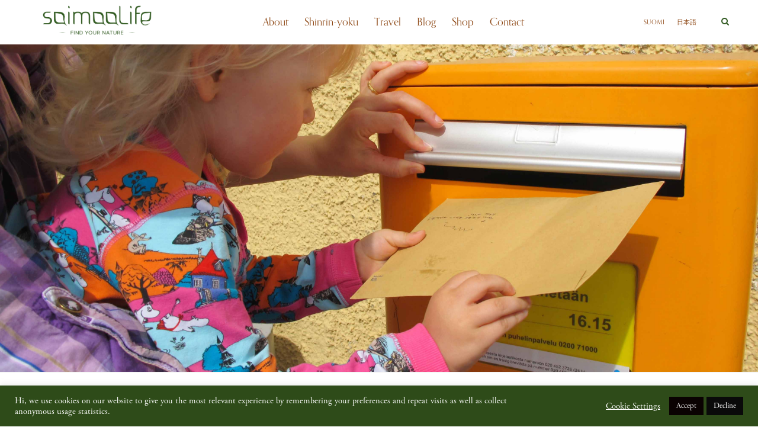

--- FILE ---
content_type: text/html; charset=UTF-8
request_url: https://www.saimaalife.com/365-ways-to-wellbeing-143rd-way/
body_size: 14097
content:
<!DOCTYPE html>
<html lang="en-US">
<head>

	<meta charset="UTF-8">
	<meta http-equiv="X-UA-Compatible" content="IE=edge">
	<meta name="viewport" content="width=device-width, initial-scale=1">

	<title>Send An Old Fashioned Letter - SaimaaLife</title>

	<link rel="profile" href="https://gmpg.org/xfn/11" />
	
		
		

		


        <meta name="msapplication-TileColor" content="#da532c">
        <meta name="theme-color" content="#ffffff">

	<link rel="alternate" type="application/rss+xml" title="SaimaaLife RSS Feed" href="https://www.saimaalife.com/feed/" />
	<link rel="alternate" type="application/atom+xml" title="SaimaaLife Atom Feed" href="https://www.saimaalife.com/feed/atom/" />
	<link rel="pingback" href="https://www.saimaalife.com/xmlrpc.php" />
<link href="https://fonts.googleapis.com/css?family=Libre+Baskerville:400,400i,700" rel="stylesheet">

	<meta name='robots' content='index, follow, max-image-preview:large, max-snippet:-1, max-video-preview:-1' />
<link rel="alternate" hreflang="en" href="https://www.saimaalife.com/365-ways-to-wellbeing-143rd-way/" />
<link rel="alternate" hreflang="x-default" href="https://www.saimaalife.com/365-ways-to-wellbeing-143rd-way/" />

	<!-- This site is optimized with the Yoast SEO plugin v26.8 - https://yoast.com/product/yoast-seo-wordpress/ -->
	<meta name="description" content="365 Ways To Wellbeing - 143rd Way Both grandmas have been under the weather lately. My husband had an idea that maybe we could make them a bit happier by" />
	<link rel="canonical" href="https://www.saimaalife.com/365-ways-to-wellbeing-143rd-way/" />
	<meta property="og:locale" content="en_US" />
	<meta property="og:type" content="article" />
	<meta property="og:title" content="Send An Old Fashioned Letter - SaimaaLife" />
	<meta property="og:description" content="365 Ways To Wellbeing - 143rd Way Both grandmas have been under the weather lately. My husband had an idea that maybe we could make them a bit happier by" />
	<meta property="og:url" content="https://www.saimaalife.com/365-ways-to-wellbeing-143rd-way/" />
	<meta property="og:site_name" content="SaimaaLife" />
	<meta property="article:publisher" content="saimaalife" />
	<meta property="article:author" content="saimaalife" />
	<meta property="article:published_time" content="2013-05-23T03:00:52+00:00" />
	<meta property="article:modified_time" content="2020-06-12T13:40:16+00:00" />
	<meta property="og:image" content="https://www.saimaalife.com/wp-content/uploads/2015/06/child-and-letterbox.jpg" />
	<meta property="og:image:width" content="3556" />
	<meta property="og:image:height" content="2595" />
	<meta property="og:image:type" content="image/jpeg" />
	<meta name="author" content="Mari" />
	<meta name="twitter:card" content="summary_large_image" />
	<meta name="twitter:creator" content="@MariSaimaaLife" />
	<meta name="twitter:site" content="@MariSaimaaLife" />
	<meta name="twitter:label1" content="Written by" />
	<meta name="twitter:data1" content="Mari" />
	<meta name="twitter:label2" content="Est. reading time" />
	<meta name="twitter:data2" content="1 minute" />
	<script type="application/ld+json" class="yoast-schema-graph">{"@context":"https://schema.org","@graph":[{"@type":"Article","@id":"https://www.saimaalife.com/365-ways-to-wellbeing-143rd-way/#article","isPartOf":{"@id":"https://www.saimaalife.com/365-ways-to-wellbeing-143rd-way/"},"author":{"name":"Mari","@id":"https://www.saimaalife.com/#/schema/person/133c2e4ebf018013818992fe058f7826"},"headline":"Send An Old Fashioned Letter","datePublished":"2013-05-23T03:00:52+00:00","dateModified":"2020-06-12T13:40:16+00:00","mainEntityOfPage":{"@id":"https://www.saimaalife.com/365-ways-to-wellbeing-143rd-way/"},"wordCount":120,"commentCount":0,"publisher":{"@id":"https://www.saimaalife.com/#/schema/person/133c2e4ebf018013818992fe058f7826"},"image":{"@id":"https://www.saimaalife.com/365-ways-to-wellbeing-143rd-way/#primaryimage"},"thumbnailUrl":"https://www.saimaalife.com/wp-content/uploads/2015/06/child-and-letterbox.jpg","keywords":["365 ways to wellbeing","Grandparents","Make others happy"],"articleSection":["Body"],"inLanguage":"en-US","potentialAction":[{"@type":"CommentAction","name":"Comment","target":["https://www.saimaalife.com/365-ways-to-wellbeing-143rd-way/#respond"]}]},{"@type":"WebPage","@id":"https://www.saimaalife.com/365-ways-to-wellbeing-143rd-way/","url":"https://www.saimaalife.com/365-ways-to-wellbeing-143rd-way/","name":"Send An Old Fashioned Letter - SaimaaLife","isPartOf":{"@id":"https://www.saimaalife.com/#website"},"primaryImageOfPage":{"@id":"https://www.saimaalife.com/365-ways-to-wellbeing-143rd-way/#primaryimage"},"image":{"@id":"https://www.saimaalife.com/365-ways-to-wellbeing-143rd-way/#primaryimage"},"thumbnailUrl":"https://www.saimaalife.com/wp-content/uploads/2015/06/child-and-letterbox.jpg","datePublished":"2013-05-23T03:00:52+00:00","dateModified":"2020-06-12T13:40:16+00:00","description":"365 Ways To Wellbeing - 143rd Way Both grandmas have been under the weather lately. My husband had an idea that maybe we could make them a bit happier by","breadcrumb":{"@id":"https://www.saimaalife.com/365-ways-to-wellbeing-143rd-way/#breadcrumb"},"inLanguage":"en-US","potentialAction":[{"@type":"ReadAction","target":["https://www.saimaalife.com/365-ways-to-wellbeing-143rd-way/"]}]},{"@type":"ImageObject","inLanguage":"en-US","@id":"https://www.saimaalife.com/365-ways-to-wellbeing-143rd-way/#primaryimage","url":"https://www.saimaalife.com/wp-content/uploads/2015/06/child-and-letterbox.jpg","contentUrl":"https://www.saimaalife.com/wp-content/uploads/2015/06/child-and-letterbox.jpg","width":3556,"height":2595},{"@type":"BreadcrumbList","@id":"https://www.saimaalife.com/365-ways-to-wellbeing-143rd-way/#breadcrumb","itemListElement":[{"@type":"ListItem","position":1,"name":"Home","item":"https://www.saimaalife.com/"},{"@type":"ListItem","position":2,"name":"Send An Old Fashioned Letter"}]},{"@type":"WebSite","@id":"https://www.saimaalife.com/#website","url":"https://www.saimaalife.com/","name":"SaimaaLife","description":"Find your nature","publisher":{"@id":"https://www.saimaalife.com/#/schema/person/133c2e4ebf018013818992fe058f7826"},"potentialAction":[{"@type":"SearchAction","target":{"@type":"EntryPoint","urlTemplate":"https://www.saimaalife.com/?s={search_term_string}"},"query-input":{"@type":"PropertyValueSpecification","valueRequired":true,"valueName":"search_term_string"}}],"inLanguage":"en-US"},{"@type":["Person","Organization"],"@id":"https://www.saimaalife.com/#/schema/person/133c2e4ebf018013818992fe058f7826","name":"Mari","image":{"@type":"ImageObject","inLanguage":"en-US","@id":"https://www.saimaalife.com/#/schema/person/image/","url":"https://www.saimaalife.com/wp-content/uploads/2023/06/logo-saimaalife.png","contentUrl":"https://www.saimaalife.com/wp-content/uploads/2023/06/logo-saimaalife.png","width":1921,"height":575,"caption":"Mari"},"logo":{"@id":"https://www.saimaalife.com/#/schema/person/image/"},"sameAs":["http://www.saimaalife.com","saimaalife"],"url":"https://www.saimaalife.com/author/mari/"}]}</script>
	<!-- / Yoast SEO plugin. -->


<link rel='dns-prefetch' href='//fonts.googleapis.com' />
<link rel='dns-prefetch' href='//use.typekit.net' />
<link rel="alternate" type="application/rss+xml" title="SaimaaLife &raquo; Feed" href="https://www.saimaalife.com/feed/" />
<link rel="alternate" type="application/rss+xml" title="SaimaaLife &raquo; Comments Feed" href="https://www.saimaalife.com/comments/feed/" />
<link rel="alternate" type="application/rss+xml" title="SaimaaLife &raquo; Send An Old Fashioned Letter Comments Feed" href="https://www.saimaalife.com/365-ways-to-wellbeing-143rd-way/feed/" />
<link rel="alternate" title="oEmbed (JSON)" type="application/json+oembed" href="https://www.saimaalife.com/wp-json/oembed/1.0/embed?url=https%3A%2F%2Fwww.saimaalife.com%2F365-ways-to-wellbeing-143rd-way%2F" />
<link rel="alternate" title="oEmbed (XML)" type="text/xml+oembed" href="https://www.saimaalife.com/wp-json/oembed/1.0/embed?url=https%3A%2F%2Fwww.saimaalife.com%2F365-ways-to-wellbeing-143rd-way%2F&#038;format=xml" />
<style id='wp-img-auto-sizes-contain-inline-css' type='text/css'>
img:is([sizes=auto i],[sizes^="auto," i]){contain-intrinsic-size:3000px 1500px}
/*# sourceURL=wp-img-auto-sizes-contain-inline-css */
</style>
<link rel='stylesheet' id='wp-block-library-css' href='https://www.saimaalife.com/wp-includes/css/dist/block-library/style.min.css?ver=6.9' type='text/css' media='all' />
<style id='global-styles-inline-css' type='text/css'>
:root{--wp--preset--aspect-ratio--square: 1;--wp--preset--aspect-ratio--4-3: 4/3;--wp--preset--aspect-ratio--3-4: 3/4;--wp--preset--aspect-ratio--3-2: 3/2;--wp--preset--aspect-ratio--2-3: 2/3;--wp--preset--aspect-ratio--16-9: 16/9;--wp--preset--aspect-ratio--9-16: 9/16;--wp--preset--color--black: #000000;--wp--preset--color--cyan-bluish-gray: #abb8c3;--wp--preset--color--white: #ffffff;--wp--preset--color--pale-pink: #f78da7;--wp--preset--color--vivid-red: #cf2e2e;--wp--preset--color--luminous-vivid-orange: #ff6900;--wp--preset--color--luminous-vivid-amber: #fcb900;--wp--preset--color--light-green-cyan: #7bdcb5;--wp--preset--color--vivid-green-cyan: #00d084;--wp--preset--color--pale-cyan-blue: #8ed1fc;--wp--preset--color--vivid-cyan-blue: #0693e3;--wp--preset--color--vivid-purple: #9b51e0;--wp--preset--gradient--vivid-cyan-blue-to-vivid-purple: linear-gradient(135deg,rgb(6,147,227) 0%,rgb(155,81,224) 100%);--wp--preset--gradient--light-green-cyan-to-vivid-green-cyan: linear-gradient(135deg,rgb(122,220,180) 0%,rgb(0,208,130) 100%);--wp--preset--gradient--luminous-vivid-amber-to-luminous-vivid-orange: linear-gradient(135deg,rgb(252,185,0) 0%,rgb(255,105,0) 100%);--wp--preset--gradient--luminous-vivid-orange-to-vivid-red: linear-gradient(135deg,rgb(255,105,0) 0%,rgb(207,46,46) 100%);--wp--preset--gradient--very-light-gray-to-cyan-bluish-gray: linear-gradient(135deg,rgb(238,238,238) 0%,rgb(169,184,195) 100%);--wp--preset--gradient--cool-to-warm-spectrum: linear-gradient(135deg,rgb(74,234,220) 0%,rgb(151,120,209) 20%,rgb(207,42,186) 40%,rgb(238,44,130) 60%,rgb(251,105,98) 80%,rgb(254,248,76) 100%);--wp--preset--gradient--blush-light-purple: linear-gradient(135deg,rgb(255,206,236) 0%,rgb(152,150,240) 100%);--wp--preset--gradient--blush-bordeaux: linear-gradient(135deg,rgb(254,205,165) 0%,rgb(254,45,45) 50%,rgb(107,0,62) 100%);--wp--preset--gradient--luminous-dusk: linear-gradient(135deg,rgb(255,203,112) 0%,rgb(199,81,192) 50%,rgb(65,88,208) 100%);--wp--preset--gradient--pale-ocean: linear-gradient(135deg,rgb(255,245,203) 0%,rgb(182,227,212) 50%,rgb(51,167,181) 100%);--wp--preset--gradient--electric-grass: linear-gradient(135deg,rgb(202,248,128) 0%,rgb(113,206,126) 100%);--wp--preset--gradient--midnight: linear-gradient(135deg,rgb(2,3,129) 0%,rgb(40,116,252) 100%);--wp--preset--font-size--small: 13px;--wp--preset--font-size--medium: 20px;--wp--preset--font-size--large: 36px;--wp--preset--font-size--x-large: 42px;--wp--preset--spacing--20: 0.44rem;--wp--preset--spacing--30: 0.67rem;--wp--preset--spacing--40: 1rem;--wp--preset--spacing--50: 1.5rem;--wp--preset--spacing--60: 2.25rem;--wp--preset--spacing--70: 3.38rem;--wp--preset--spacing--80: 5.06rem;--wp--preset--shadow--natural: 6px 6px 9px rgba(0, 0, 0, 0.2);--wp--preset--shadow--deep: 12px 12px 50px rgba(0, 0, 0, 0.4);--wp--preset--shadow--sharp: 6px 6px 0px rgba(0, 0, 0, 0.2);--wp--preset--shadow--outlined: 6px 6px 0px -3px rgb(255, 255, 255), 6px 6px rgb(0, 0, 0);--wp--preset--shadow--crisp: 6px 6px 0px rgb(0, 0, 0);}:where(.is-layout-flex){gap: 0.5em;}:where(.is-layout-grid){gap: 0.5em;}body .is-layout-flex{display: flex;}.is-layout-flex{flex-wrap: wrap;align-items: center;}.is-layout-flex > :is(*, div){margin: 0;}body .is-layout-grid{display: grid;}.is-layout-grid > :is(*, div){margin: 0;}:where(.wp-block-columns.is-layout-flex){gap: 2em;}:where(.wp-block-columns.is-layout-grid){gap: 2em;}:where(.wp-block-post-template.is-layout-flex){gap: 1.25em;}:where(.wp-block-post-template.is-layout-grid){gap: 1.25em;}.has-black-color{color: var(--wp--preset--color--black) !important;}.has-cyan-bluish-gray-color{color: var(--wp--preset--color--cyan-bluish-gray) !important;}.has-white-color{color: var(--wp--preset--color--white) !important;}.has-pale-pink-color{color: var(--wp--preset--color--pale-pink) !important;}.has-vivid-red-color{color: var(--wp--preset--color--vivid-red) !important;}.has-luminous-vivid-orange-color{color: var(--wp--preset--color--luminous-vivid-orange) !important;}.has-luminous-vivid-amber-color{color: var(--wp--preset--color--luminous-vivid-amber) !important;}.has-light-green-cyan-color{color: var(--wp--preset--color--light-green-cyan) !important;}.has-vivid-green-cyan-color{color: var(--wp--preset--color--vivid-green-cyan) !important;}.has-pale-cyan-blue-color{color: var(--wp--preset--color--pale-cyan-blue) !important;}.has-vivid-cyan-blue-color{color: var(--wp--preset--color--vivid-cyan-blue) !important;}.has-vivid-purple-color{color: var(--wp--preset--color--vivid-purple) !important;}.has-black-background-color{background-color: var(--wp--preset--color--black) !important;}.has-cyan-bluish-gray-background-color{background-color: var(--wp--preset--color--cyan-bluish-gray) !important;}.has-white-background-color{background-color: var(--wp--preset--color--white) !important;}.has-pale-pink-background-color{background-color: var(--wp--preset--color--pale-pink) !important;}.has-vivid-red-background-color{background-color: var(--wp--preset--color--vivid-red) !important;}.has-luminous-vivid-orange-background-color{background-color: var(--wp--preset--color--luminous-vivid-orange) !important;}.has-luminous-vivid-amber-background-color{background-color: var(--wp--preset--color--luminous-vivid-amber) !important;}.has-light-green-cyan-background-color{background-color: var(--wp--preset--color--light-green-cyan) !important;}.has-vivid-green-cyan-background-color{background-color: var(--wp--preset--color--vivid-green-cyan) !important;}.has-pale-cyan-blue-background-color{background-color: var(--wp--preset--color--pale-cyan-blue) !important;}.has-vivid-cyan-blue-background-color{background-color: var(--wp--preset--color--vivid-cyan-blue) !important;}.has-vivid-purple-background-color{background-color: var(--wp--preset--color--vivid-purple) !important;}.has-black-border-color{border-color: var(--wp--preset--color--black) !important;}.has-cyan-bluish-gray-border-color{border-color: var(--wp--preset--color--cyan-bluish-gray) !important;}.has-white-border-color{border-color: var(--wp--preset--color--white) !important;}.has-pale-pink-border-color{border-color: var(--wp--preset--color--pale-pink) !important;}.has-vivid-red-border-color{border-color: var(--wp--preset--color--vivid-red) !important;}.has-luminous-vivid-orange-border-color{border-color: var(--wp--preset--color--luminous-vivid-orange) !important;}.has-luminous-vivid-amber-border-color{border-color: var(--wp--preset--color--luminous-vivid-amber) !important;}.has-light-green-cyan-border-color{border-color: var(--wp--preset--color--light-green-cyan) !important;}.has-vivid-green-cyan-border-color{border-color: var(--wp--preset--color--vivid-green-cyan) !important;}.has-pale-cyan-blue-border-color{border-color: var(--wp--preset--color--pale-cyan-blue) !important;}.has-vivid-cyan-blue-border-color{border-color: var(--wp--preset--color--vivid-cyan-blue) !important;}.has-vivid-purple-border-color{border-color: var(--wp--preset--color--vivid-purple) !important;}.has-vivid-cyan-blue-to-vivid-purple-gradient-background{background: var(--wp--preset--gradient--vivid-cyan-blue-to-vivid-purple) !important;}.has-light-green-cyan-to-vivid-green-cyan-gradient-background{background: var(--wp--preset--gradient--light-green-cyan-to-vivid-green-cyan) !important;}.has-luminous-vivid-amber-to-luminous-vivid-orange-gradient-background{background: var(--wp--preset--gradient--luminous-vivid-amber-to-luminous-vivid-orange) !important;}.has-luminous-vivid-orange-to-vivid-red-gradient-background{background: var(--wp--preset--gradient--luminous-vivid-orange-to-vivid-red) !important;}.has-very-light-gray-to-cyan-bluish-gray-gradient-background{background: var(--wp--preset--gradient--very-light-gray-to-cyan-bluish-gray) !important;}.has-cool-to-warm-spectrum-gradient-background{background: var(--wp--preset--gradient--cool-to-warm-spectrum) !important;}.has-blush-light-purple-gradient-background{background: var(--wp--preset--gradient--blush-light-purple) !important;}.has-blush-bordeaux-gradient-background{background: var(--wp--preset--gradient--blush-bordeaux) !important;}.has-luminous-dusk-gradient-background{background: var(--wp--preset--gradient--luminous-dusk) !important;}.has-pale-ocean-gradient-background{background: var(--wp--preset--gradient--pale-ocean) !important;}.has-electric-grass-gradient-background{background: var(--wp--preset--gradient--electric-grass) !important;}.has-midnight-gradient-background{background: var(--wp--preset--gradient--midnight) !important;}.has-small-font-size{font-size: var(--wp--preset--font-size--small) !important;}.has-medium-font-size{font-size: var(--wp--preset--font-size--medium) !important;}.has-large-font-size{font-size: var(--wp--preset--font-size--large) !important;}.has-x-large-font-size{font-size: var(--wp--preset--font-size--x-large) !important;}
/*# sourceURL=global-styles-inline-css */
</style>

<style id='classic-theme-styles-inline-css' type='text/css'>
/*! This file is auto-generated */
.wp-block-button__link{color:#fff;background-color:#32373c;border-radius:9999px;box-shadow:none;text-decoration:none;padding:calc(.667em + 2px) calc(1.333em + 2px);font-size:1.125em}.wp-block-file__button{background:#32373c;color:#fff;text-decoration:none}
/*# sourceURL=/wp-includes/css/classic-themes.min.css */
</style>
<link rel='stylesheet' id='bcct_style-css' href='https://www.saimaalife.com/wp-content/plugins/better-click-to-tweet/assets/css/styles.css?ver=3.0' type='text/css' media='all' />
<link rel='stylesheet' id='contact-form-7-css' href='https://www.saimaalife.com/wp-content/plugins/contact-form-7/includes/css/styles.css?ver=6.1.4' type='text/css' media='all' />
<link rel='stylesheet' id='cookie-law-info-css' href='https://www.saimaalife.com/wp-content/plugins/cookie-law-info/legacy/public/css/cookie-law-info-public.css?ver=3.3.9.1' type='text/css' media='all' />
<link rel='stylesheet' id='cookie-law-info-gdpr-css' href='https://www.saimaalife.com/wp-content/plugins/cookie-law-info/legacy/public/css/cookie-law-info-gdpr.css?ver=3.3.9.1' type='text/css' media='all' />
<link rel='stylesheet' id='wpml-legacy-horizontal-list-0-css' href='https://www.saimaalife.com/wp-content/plugins/sitepress-multilingual-cms/templates/language-switchers/legacy-list-horizontal/style.min.css?ver=1' type='text/css' media='all' />
<link rel='stylesheet' id='slicknav-css-css' href='https://www.saimaalife.com/wp-content/themes/hemlock/css/slicknav.css?ver=6.9' type='text/css' media='all' />
<link rel='stylesheet' id='theme_fonts-css' href='https://fonts.googleapis.com/css?family=Crimson+Text%3A400%2C400i%2C700%2C700i%7COpen+Sans%3A400%2C400i%2C700%2C700i&#038;ver=6.9' type='text/css' media='all' />
<link rel='stylesheet' id='sp_style-css' href='https://www.saimaalife.com/wp-content/themes/hemlock/style.css?ver=1' type='text/css' media='all' />
<link rel='stylesheet' id='saimaalife-css' href='https://www.saimaalife.com/wp-content/themes/saimaalife2015/style.css?ver=20232206-1' type='text/css' media='all' />
<link rel='stylesheet' id='sp_responsive-css' href='https://www.saimaalife.com/wp-content/themes/saimaalife2015/css/responsive.css?ver=1.11' type='text/css' media='all' />
<link rel='stylesheet' id='sp_bootstrap-css' href='https://www.saimaalife.com/wp-content/themes/saimaalife2015/css/bootstrap-grid.css?ver=1.12' type='text/css' media='all' />
<link rel='stylesheet' id='font-awesome-css' href='https://www.saimaalife.com/wp-content/themes/saimaalife2015/font-awesome-4.7.0/css/font-awesome.min.css?ver=4.7.0' type='text/css' media='all' />
<link rel='stylesheet' id='typekit-fonts-css' href='//use.typekit.net/egb8pms.css?ver=6.9' type='text/css' media='all' />
<script type="text/javascript" src="https://www.saimaalife.com/wp-includes/js/jquery/jquery.min.js?ver=3.7.1" id="jquery-core-js"></script>
<script type="text/javascript" src="https://www.saimaalife.com/wp-includes/js/jquery/jquery-migrate.min.js?ver=3.4.1" id="jquery-migrate-js"></script>
<script type="text/javascript" id="cookie-law-info-js-extra">
/* <![CDATA[ */
var Cli_Data = {"nn_cookie_ids":["_fbp","cookielawinfo-checkbox-advertisement","_fbp","fr","yt-remote-device-id","yt-remote-connected-devices","YSC","VISITOR_INFO1_LIVE","yt.innertube::requests","yt.innertube::nextId","CONSENT","_gat"],"cookielist":[],"non_necessary_cookies":{"performance":["_gat"],"analytics":["CONSENT"],"advertisement":["_fbp","_fbp","fr","yt-remote-device-id","yt-remote-connected-devices","YSC","VISITOR_INFO1_LIVE","yt.innertube::requests","yt.innertube::nextId"]},"ccpaEnabled":"","ccpaRegionBased":"","ccpaBarEnabled":"","strictlyEnabled":["necessary","obligatoire"],"ccpaType":"gdpr","js_blocking":"1","custom_integration":"","triggerDomRefresh":"","secure_cookies":""};
var cli_cookiebar_settings = {"animate_speed_hide":"500","animate_speed_show":"500","background":"#2e4b19","border":"#b1a6a6c2","border_on":"","button_1_button_colour":"#0a0202","button_1_button_hover":"#080202","button_1_link_colour":"#fff","button_1_as_button":"1","button_1_new_win":"","button_2_button_colour":"#333","button_2_button_hover":"#292929","button_2_link_colour":"#ffffff","button_2_as_button":"","button_2_hidebar":"","button_3_button_colour":"#0a0a0a","button_3_button_hover":"#080808","button_3_link_colour":"#ffffff","button_3_as_button":"1","button_3_new_win":"","button_4_button_colour":"#dedfe0","button_4_button_hover":"#b2b2b3","button_4_link_colour":"#ffffff","button_4_as_button":"","button_7_button_colour":"#0d6e0e","button_7_button_hover":"#0a580b","button_7_link_colour":"#fff","button_7_as_button":"1","button_7_new_win":"","font_family":"inherit","header_fix":"","notify_animate_hide":"1","notify_animate_show":"","notify_div_id":"#cookie-law-info-bar","notify_position_horizontal":"right","notify_position_vertical":"bottom","scroll_close":"","scroll_close_reload":"","accept_close_reload":"","reject_close_reload":"","showagain_tab":"1","showagain_background":"#fff","showagain_border":"#000","showagain_div_id":"#cookie-law-info-again","showagain_x_position":"100px","text":"#ffffff","show_once_yn":"","show_once":"10000","logging_on":"","as_popup":"","popup_overlay":"1","bar_heading_text":"","cookie_bar_as":"banner","popup_showagain_position":"bottom-left","widget_position":"left"};
var log_object = {"ajax_url":"https://www.saimaalife.com/wp-admin/admin-ajax.php"};
//# sourceURL=cookie-law-info-js-extra
/* ]]> */
</script>
<script type="text/javascript" src="https://www.saimaalife.com/wp-content/plugins/cookie-law-info/legacy/public/js/cookie-law-info-public.js?ver=3.3.9.1" id="cookie-law-info-js"></script>
<link rel="https://api.w.org/" href="https://www.saimaalife.com/wp-json/" /><link rel="alternate" title="JSON" type="application/json" href="https://www.saimaalife.com/wp-json/wp/v2/posts/6041" /><link rel="EditURI" type="application/rsd+xml" title="RSD" href="https://www.saimaalife.com/xmlrpc.php?rsd" />
<link rel='shortlink' href='https://www.saimaalife.com/?p=6041' />
<meta name="generator" content="WPML ver:4.8.6 stt:1,18,28;" />
<script type="text/plain" data-cli-class="cli-blocker-script"  data-cli-script-type="necessary" data-cli-block="true"  data-cli-element-position="head">
var _prum = [['id', '55f56239abe53dea1ea82fda'],
             ['mark', 'firstbyte', (new Date()).getTime()]];
(function() {
    var s = document.getElementsByTagName('script')[0]
      , p = document.createElement('script');
    p.async = 'async';
    p.src = '//rum-static.pingdom.net/prum.min.js';
    s.parentNode.insertBefore(p, s);
})();
</script>



<link rel="shortcut icon" href="https://www.saimaalife.com/wp-content/themes/saimaalife2015/img//favicon/favicon-32x32.png" /><link rel="apple-touch-icon" sizes="120x120" href="https://www.saimaalife.com/wp-content/themes/saimaalife2015/img//favicon/apple-touch-icon.png"><link rel="icon" type="image/png" sizes="32x32" href="https://www.saimaalife.com/wp-content/themes/saimaalife2015/img//favicon/favicon-32x32.png"><link rel="icon" type="image/png" sizes="16x16" href="https://www.saimaalife.com/wp-content/themes/saimaalife2015/img//favicon/favicon-16x16.png"><link rel="mask-icon" href="https://www.saimaalife.com/wp-content/themes/saimaalife2015/img//favicon/safari-pinned-tab.svg" color="#5bbad5"><meta name="msapplication-TileColor" content="#000"><meta name="theme-color" content="#000" />    <style type="text/css">
	
		#logo { padding:200px 0; }
		
		#navigation, .slicknav_menu { background:#ffffff; }
		#navigation .menu li a, .slicknav_nav a { color:#335c24; }
		#navigation .menu li a:hover {  color:; }
		.slicknav_nav a:hover { color:; background:none; }
		
		#navigation .menu .sub-menu, #navigation .menu .children { background: ; }
		#navigation ul.menu ul a, #navigation .menu ul ul a { border-color: ; color:; }
		#navigation ul.menu ul a:hover, #navigation .menu ul ul a:hover { color: ; background:; }
		
		#top-social a i { color:#563e18; }
		#top-social a:hover i { color:#563e18 }
		
		#top-search a { background:#ffffff }
		#top-search a { color:#335c24 }
		#top-search a:hover { background:#ededed; }
		#top-search a:hover { color:#335c24; }
		
		.widget-title { background:#ffffff; color:#335c24; }
		#sidebar .widget-title { background:; color:; }
		
		#footer-social  { background:#ffffff; }
		
		#footer-logo { background:; }
		#footer-logo p { color:#335c24; }
		
		#footer-copyright { background:#ffffff; }
		#footer-copyright p { color:#335c24; }
		
		a, #footer-logo p i { color:#395324; }
		.post-entry blockquote p { border-left:3px solid #395324; }
		
		.post-header h1 a, .post-header h2 a, .post-header h1 { color: }
		
		.share-box { background:; border-color:; }
		.share-box i { color:; }
		.share-box:hover { background:; border-color:; }
		.share-box:hover > i { color:; }
		
				
				
    </style>
    


<script>
  (function(i,s,o,g,r,a,m){i['GoogleAnalyticsObject']=r;i[r]=i[r]||function(){
  (i[r].q=i[r].q||[]).push(arguments)},i[r].l=1*new Date();a=s.createElement(o),
  m=s.getElementsByTagName(o)[0];a.async=1;a.src=g;m.parentNode.insertBefore(a,m)
  })(window,document,'script','//www.google-analytics.com/analytics.js','ga');

  ga('set', 'anonymizeIp', true);
  ga('create', 'UA-32707169-1', 'auto');
  ga('send', 'pageview');

</script>



<link rel='stylesheet' id='nextgen_basic_singlepic_style-css' href='https://www.saimaalife.com/wp-content/plugins/nextgen-gallery/static/SinglePicture/nextgen_basic_singlepic.css?ver=4.0.4' type='text/css' media='all' />
<link rel='stylesheet' id='cookie-law-info-table-css' href='https://www.saimaalife.com/wp-content/plugins/cookie-law-info/legacy/public/css/cookie-law-info-table.css?ver=3.3.9.1' type='text/css' media='all' />
</head>

<body class="wp-singular post-template-default single single-post postid-6041 single-format-standard wp-theme-hemlock wp-child-theme-saimaalife2015 language-en screen-desktop">


<div id="fb-root"></div>
<script>
  window.fbAsyncInit = function() {
    FB.init({
      appId      : '169538413390661',
      xfbml      : true,
      version    : 'v2.8'
    });
    //FB.AppEvents.logPageView();
    // Page plugin avaus vasta tämän jälkeen.
    jQuery('body').trigger('fb_loaded');
  };

  (function(d, s, id){
     var js, fjs = d.getElementsByTagName(s)[0];
     if (d.getElementById(id)) {return;}
     js = d.createElement(s); js.id = id;
     js.src = "//connect.facebook.net/en_US/sdk.js";
     fjs.parentNode.insertBefore(js, fjs);
   }(document, 'script', 'facebook-jssdk'));
</script>
       
	<nav id="navigation">
	
		<div class="container">

			
			
			<a href="/" class="dg-logo"><img src="https://www.saimaalife.com/wp-content/themes/saimaalife2015/img/logo-saimaalife.png" alt="SaimaaLife"></a>
			
			<a href="/" class="dg-home-icon-mobile"><i class="fa fa-home"></i></a>
			

			<div id="navigation-wrapper" role="navigation">

				<ul id="menu-join-e-course" class="menu"><li id="menu-item-38852" class="menu-item menu-item-type-post_type menu-item-object-page menu-item-38852"><a href="https://www.saimaalife.com/about/">About</a></li>
<li id="menu-item-50067" class="menu-item menu-item-type-post_type menu-item-object-page menu-item-50067"><a href="https://www.saimaalife.com/shinrin-yoku-forest-bathing/">Shinrin-yoku</a></li>
<li id="menu-item-50072" class="menu-item menu-item-type-post_type menu-item-object-page menu-item-50072"><a href="https://www.saimaalife.com/travel/">Travel</a></li>
<li id="menu-item-50104" class="menu-item menu-item-type-post_type menu-item-object-page current_page_parent menu-item-50104"><a href="https://www.saimaalife.com/blog/">Blog</a></li>
<li id="menu-item-50932" class="menu-item menu-item-type-custom menu-item-object-custom menu-item-50932"><a target="_blank" href="https://shop.saimaalife.com/">Shop</a></li>
<li id="menu-item-50109" class="menu-item menu-item-type-post_type menu-item-object-page menu-item-50109"><a href="https://www.saimaalife.com/contact-me/">Contact</a></li>
</ul>			</div>
				
			<div class="menu-mobile"></div>
			
						<div id="top-search">
					<a href="#"><i class="fa fa-search"></i></a>
			</div>
			<div class="show-search">
				<form role="search" method="get" id="searchform" action="https://www.saimaalife.com/">
    <div>
		<input type="text" placeholder="Search and hit enter..." name="s" id="s" />
	 </div>
</form>			</div>
						
			    			<div id="top-language">
    			            <ul class="menu language-menu" role="menu">
            <li ><a href="https://www.saimaalife.com/fi/">Suomi</a></li><li ><a href="https://www.saimaalife.com/ja/">日本語</a></li>        </ul>
            			</div>
						
						
		</div>
		
	</nav>
	
		<header id="header" class="no-text" style="background-image: url('https://www.saimaalife.com/wp-content/uploads/2015/06/child-and-letterbox.jpg')" data-mobileimage="https://www.saimaalife.com/wp-content/uploads/2015/06/child-and-letterbox-1024x747.jpg">
			</header>

    
    <div class="container ">
    
 
    <div id="main">

                                
        
<article id="post-6041" class="post-6041 post type-post status-publish format-standard has-post-thumbnail hentry category-body tag-365-ways-to-wellbeing tag-grandparents tag-make-others-happy">
    
		
	<div class="post-header">
		
					<h1>Send An Old Fashioned Letter</h1>
				
		<span class="date">23.5.2013</span>
		
				
	</div>
	
			
								
		
	<div class="post-entry">
	
		<h2>365 Ways To Wellbeing &#8211; 143rd Way</h2>
<p>Both grandmas have been under the weather lately. My husband had an idea that maybe we could make them a bit happier by mailing some of Unna&#8217;s drawings to them. Unna got excited immediately because she had never send anything via mail before.</p>
<p>Unna&#8217;s pure excitement and the thought of making grandmothers happy made me smile this day.</p>
<p>I think that letters and cards send via old fashioned mail service are a&nbsp;nice way to delight a friend. Nowadays you get lots of email but letters and cards brought by a mailman are getting rarer.</p>
<p><img decoding="async" class="ngg-singlepic ngg-none" src="https://www.saimaalife.com/wp-content/gallery/2013_20vko/child-and-drawing.jpg" alt="child-and-drawing"></p>
<p><img decoding="async" src="https://www.saimaalife.com/wp-content/gallery/2013_20vko/child-drawing.jpg" alt="child-drawing"></p>
<p><img decoding="async" src="https://www.saimaalife.com/wp-content/gallery/2013_20vko/child-putting-drawing-to-envelope.jpg" alt="child-putting-drawing-to-envelope"></p>
<p><img decoding="async" class="ngg-singlepic ngg-none" src="https://www.saimaalife.com/wp-content/gallery/2013_20vko/child-putting-moomin-stamp.jpg" alt="child-putting-moomin-stamp"></p>
<p><img decoding="async" src="https://www.saimaalife.com/wp-content/gallery/2013_20vko/moomin-stamps.jpg" alt="moomin-stamps"></p>
<p><img decoding="async" class="ngg-singlepic ngg-none" src="https://www.saimaalife.com/wp-content/gallery/2013_20vko/child-sending-letter.jpg" alt="child-sending-letter"></p>
<p><img decoding="async" src="https://www.saimaalife.com/wp-content/gallery/2013_20vko/child-and-letterbox.jpg" alt="child-and-letterbox"></p>
<p>Read more about my&nbsp;<em><a title="365 ways to wellbeing" href="https://www.saimaalife.com/365-ways-to-wellbeing/" target="_blank" rel="noopener noreferrer">&#8220;Wellbeing Challenge 2013 &#8211; 365 ways to wellbeing&#8221;</a>.</em></p>
		
                		
				
				
        		
	</div>
	
        <div class="post-share">
        <span>Share this story:</span>
        <a target="_blank" href="https://www.facebook.com/sharer/sharer.php?u=https://www.saimaalife.com/365-ways-to-wellbeing-143rd-way/"><span class="share-box"><i class="fa fa-facebook"></i></span></a>
        <a target="_blank" href="https://twitter.com/home?status=Check+out+this+article:%20Send+An+Old+Fashioned+Letter%20-%20https://www.saimaalife.com/365-ways-to-wellbeing-143rd-way/"><span class="share-box"><i class="fa fa-twitter"></i></span></a>
                
    </div>
      
    
    
    <div class="post-contact">
        <p>
            Any thoughts or questions about this story? Send me a <a href="https://www.saimaalife.com/contact-me/">message</a>        </p>        
    </div>
    
    
    
    
                            
        
                <div class="post-pagination">
		
		
		<div class="prev-post">
		<a href="https://www.saimaalife.com/365-ways-to-wellbeing-142nd-way/">
		<div class="arrow">
			<i class="fa fa-angle-left"></i>
		</div>
		<div class="pagi-text">
			<span>Previous Post			</span>
			<h5>Recipe For Smoked Reindeer Cheese Soup With Dried Funnel Chantarelles</h5>
		</div>
		</a>
	</div>
		
		<div class="next-post">
		<a href="https://www.saimaalife.com/365-ways-to-wellbeing-144th-way/">
		<div class="arrow">
			<i class="fa fa-angle-right"></i>
		</div>
		<div class="pagi-text">
			<span>Next Post</span>
			<h5>Take Joy In Your Child&#8217;s Development</h5>
		</div>
		</a>
	</div>
			
</div>            
	

	
						<div class="post-related"><div class="post-box"><h4 class="post-box-title">You Might Also Enjoy</h4></div>
    		<ul class="sp-grid">
    		<li>
    
	<article id="post-8960" class="item" style="position: relative;">
	            <a href="https://www.saimaalife.com/365-ways-to-wellbeing-309th-way/" rel="nofollow" title="Know What You Wear">
            <img width="353" height="235" src="https://www.saimaalife.com/wp-content/uploads/ngg_featured/haglofs-proof-jacket-recycled-material-440x294.jpg" class="attachment-thumb size-thumb wp-post-image" alt="" decoding="async" fetchpriority="high" srcset="https://www.saimaalife.com/wp-content/uploads/ngg_featured/haglofs-proof-jacket-recycled-material-440x294.jpg 440w, https://www.saimaalife.com/wp-content/uploads/ngg_featured/haglofs-proof-jacket-recycled-material-353x235.jpg 353w, https://www.saimaalife.com/wp-content/uploads/ngg_featured/haglofs-proof-jacket-recycled-material-230x154.jpg 230w" sizes="(max-width: 353px) 100vw, 353px" />        </a>
		
		<div class="item-content">

			<h2><a href="https://www.saimaalife.com/365-ways-to-wellbeing-309th-way/">Know What You Wear</a></h2>
		</div>
	</article>

</li>

<li>
    
	<article id="post-23969" class="item" style="position: relative;">
	            <a href="https://www.saimaalife.com/take-a-green-exercise-test/" rel="nofollow" title="There Is A Difference Between Sweating Indoors And Outdoors">
            <img width="353" height="235" src="https://www.saimaalife.com/wp-content/uploads/2016/06/saimaalife-take-a-green-exercise-test-440x294.jpg" class="attachment-thumb size-thumb wp-post-image" alt="" decoding="async" srcset="https://www.saimaalife.com/wp-content/uploads/2016/06/saimaalife-take-a-green-exercise-test-440x294.jpg 440w, https://www.saimaalife.com/wp-content/uploads/2016/06/saimaalife-take-a-green-exercise-test-353x235.jpg 353w, https://www.saimaalife.com/wp-content/uploads/2016/06/saimaalife-take-a-green-exercise-test-230x154.jpg 230w" sizes="(max-width: 353px) 100vw, 353px" />        </a>
		
		<div class="item-content">

			<h2><a href="https://www.saimaalife.com/take-a-green-exercise-test/">There Is A Difference Between Sweating Indoors And Outdoors</a></h2>
		</div>
	</article>

</li>

<li>
    
	<article id="post-4913" class="item" style="position: relative;">
	            <a href="https://www.saimaalife.com/365-ways-to-wellbeing-91st-way/" rel="nofollow" title="365 ways to wellbeing &#8211; 91st way">
            <img width="353" height="235" src="https://www.saimaalife.com/wp-content/uploads/2015/06/funnel-chantarelle-440x294.jpg" class="attachment-thumb size-thumb wp-post-image" alt="" decoding="async" srcset="https://www.saimaalife.com/wp-content/uploads/2015/06/funnel-chantarelle-440x294.jpg 440w, https://www.saimaalife.com/wp-content/uploads/2015/06/funnel-chantarelle-353x235.jpg 353w, https://www.saimaalife.com/wp-content/uploads/2015/06/funnel-chantarelle-230x154.jpg 230w" sizes="(max-width: 353px) 100vw, 353px" />        </a>
		
		<div class="item-content">

			<h2><a href="https://www.saimaalife.com/365-ways-to-wellbeing-91st-way/">365 ways to wellbeing &#8211; 91st way</a></h2>
		</div>
	</article>

</li>

    		</ul><!-- sp-grid -->
		</div><!-- post-related -->
					

	
</article>                            
        
    </div>
    
	
	<!-- END CONTAINER -->
	</div>

	
		<div class="pt-lg-5"></div>
	<div id="widget-area">

		
		
		<div class="front-related" style="padding-top: 50px;">
    <div class="left">
        <div class="text">

                        
                        
            <div id="signup-desktop">
                
        <h2 class="h1 text-center mb-3">Nature Inspired from Finland</h2>

        <div class="text-center mb-4">
            <img decoding="async" class="dg-text-icon wp-image-50218 size-full alignnone" src="/wp-content/uploads/2023/06/SL-leaf_green_2.png" alt="" width="440" height="429">
        </div>

        
                

            <!-- Begin MailChimp Signup Form -->
            <div id="mc_embed_signup">
                <form action="//saimaalife.us10.list-manage.com/subscribe/post?u=d59e0890af42e6c5291f1e2c6&amp;id=84d78750e0" method="POST" id="mc-embedded-subscribe-form" name="mc-embedded-subscribe-form" class="validate" novalidate>
                    <div id="mc_embed_signup_scroll">
                                                                    <h3>Do you want to hear more? Sign up for my mailing list</h3>
                                        <input type="email" value="" name="EMAIL" class="email" id="mce-EMAIL" placeholder="Enter your email" required>
                    <!-- real people should not fill this in and expect good things - do not remove this or risk form bot signups-->
                    <div style="position: absolute; left: -5000px;"><input type="text" name="b_d59e0890af42e6c5291f1e2c6_84d78750e0" tabindex="-1" value=""></div>
                    <div class="clear"><input type="submit" value="Sign up" name="subscribe" id="mc-embedded-subscribe" class="button"></div>
                    </div>
                </form>
            </div>
            <!--End mc_embed_signup-->



         
    
            
            </div>
        </div>
         
        
    </div>
    

    

     

    <div id="signup-mobile"></div>
        
</div><!-- /front-realted -->





	
				
	</div><!-- #widget-area -->
		
	<div id="footer-instagram">

							
	</div>
	
	
	
		<div id="footer-logo">
		
		 <div class="container">
            <div class="associates">
                				
				
                
            </div><!-- associates -->
        </div><!-- container -->
		
		<div class="container">
			
		    			
			
			
						
		</div>
		
	</div>
	


	



	<div id="footer-social">

		<div class="container">

			<div class="text-center mb-3">
				<img src="https://www.saimaalife.com/wp-content/themes/saimaalife2015/img/saimaalife_nature_inspired_life_from_finland_2.jpg" alt="SaimaaLife" style="width: 450px; max-width: 95%;" />
			</div>

					
		
		<a href="https://facebook.com/saimaalife" target="_blank"><i class="fa fa-facebook"></i></a>				<a href="https://instagram.com/saimaalife" target="_blank"><i class="fa fa-instagram"></i></a>										<a href="https://youtube.com/+saimaalife" target="_blank"><i class="fa fa-youtube-play"></i></a>				<a href="https://fi.linkedin.com/in/maripennanen" target="_blank"><i class="fa fa-linkedin"></i></a>
		

		
		</div>
		
	</div>
	
		
		<div id="footer-menu-wrapper">

			<div class="container">

				<ul role="menu" id="menu-footer-menu" class="nav navbar-nav footer-menu mt-3"><li id="menu-item-38965" class="menu-item menu-item-type-post_type menu-item-object-page menu-item-38965"><a href="https://www.saimaalife.com/about/">About</a></li>
<li id="menu-item-50943" class="menu-item menu-item-type-post_type menu-item-object-page menu-item-50943"><a href="https://www.saimaalife.com/shinrin-yoku-forest-bathing/">Shinrin-yoku</a></li>
<li id="menu-item-50120" class="menu-item menu-item-type-post_type menu-item-object-page menu-item-50120"><a href="https://www.saimaalife.com/travel/">Travel</a></li>
<li id="menu-item-50121" class="menu-item menu-item-type-post_type menu-item-object-page current_page_parent menu-item-50121"><a href="https://www.saimaalife.com/blog/">Blog</a></li>
<li id="menu-item-50936" class="menu-item menu-item-type-custom menu-item-object-custom menu-item-50936"><a target="_blank" href="https://shop.saimaalife.com">Shop</a></li>
<li id="menu-item-39103" class="menu-item menu-item-type-post_type menu-item-object-page menu-item-39103"><a href="https://www.saimaalife.com/contact-me/">Contact</a></li>
<li id="menu-item-38968" class="menu-item menu-item-type-post_type menu-item-object-page menu-item-privacy-policy menu-item-38968"><a rel="privacy-policy" href="https://www.saimaalife.com/privacy-policy-and-disclaimer/">Privacy policy &#038; disclaimer</a></li>
</ul>
			</div><!-- /.container -->

		</div>

		
	<footer id="footer-copyright">
		
		<div class="container">
		
						<p style="font-weight: 700">© 2026 SAIMAALIFE MEDIA</p>

			<a href="#" class="to-top">Back to top <i class="fa fa-angle-double-up"></i></a>
			
		</div>
		
	</footer>
	
	<script type="speculationrules">
{"prefetch":[{"source":"document","where":{"and":[{"href_matches":"/*"},{"not":{"href_matches":["/wp-*.php","/wp-admin/*","/wp-content/uploads/*","/wp-content/*","/wp-content/plugins/*","/wp-content/themes/saimaalife2015/*","/wp-content/themes/hemlock/*","/*\\?(.+)"]}},{"not":{"selector_matches":"a[rel~=\"nofollow\"]"}},{"not":{"selector_matches":".no-prefetch, .no-prefetch a"}}]},"eagerness":"conservative"}]}
</script>
<!--googleoff: all--><div id="cookie-law-info-bar" data-nosnippet="true"><span><div class="cli-bar-container cli-style-v2"><div class="cli-bar-message">Hi, we use cookies on our website to give you the most relevant experience by remembering your preferences and repeat visits as well as collect anonymous usage statistics.</div><div class="cli-bar-btn_container"><a role='button' class="cli_settings_button" style="margin:0px 10px 0px 5px">Cookie Settings</a><a role='button' data-cli_action="accept" id="cookie_action_close_header" class="medium cli-plugin-button cli-plugin-main-button cookie_action_close_header cli_action_button wt-cli-accept-btn">Accept</a><a role='button' id="cookie_action_close_header_reject" class="medium cli-plugin-button cli-plugin-main-button cookie_action_close_header_reject cli_action_button wt-cli-reject-btn" data-cli_action="reject">Decline</a></div></div></span></div><div id="cookie-law-info-again" data-nosnippet="true"><span id="cookie_hdr_showagain">Manage consent</span></div><div class="cli-modal" data-nosnippet="true" id="cliSettingsPopup" tabindex="-1" role="dialog" aria-labelledby="cliSettingsPopup" aria-hidden="true">
  <div class="cli-modal-dialog" role="document">
	<div class="cli-modal-content cli-bar-popup">
		  <button type="button" class="cli-modal-close" id="cliModalClose">
			<svg class="" viewBox="0 0 24 24"><path d="M19 6.41l-1.41-1.41-5.59 5.59-5.59-5.59-1.41 1.41 5.59 5.59-5.59 5.59 1.41 1.41 5.59-5.59 5.59 5.59 1.41-1.41-5.59-5.59z"></path><path d="M0 0h24v24h-24z" fill="none"></path></svg>
			<span class="wt-cli-sr-only">Close</span>
		  </button>
		  <div class="cli-modal-body">
			<div class="cli-container-fluid cli-tab-container">
	<div class="cli-row">
		<div class="cli-col-12 cli-align-items-stretch cli-px-0">
			<div class="cli-privacy-overview">
				<h4>Privacy Overview</h4>				<div class="cli-privacy-content">
					<div class="cli-privacy-content-text">This website uses cookies to improve your experience while you navigate through the website. Out of these, the cookies that are categorized as necessary are stored on your browser as they are essential for the working of basic functionalities of the website. We also use third-party cookies that help us analyze and understand how you use this website. These cookies will be stored in your browser only with your consent. You also have the option to opt-out of these cookies. But opting out of some of these cookies may affect your browsing experience.</div>
				</div>
				<a class="cli-privacy-readmore" aria-label="Show more" role="button" data-readmore-text="Show more" data-readless-text="Show less"></a>			</div>
		</div>
		<div class="cli-col-12 cli-align-items-stretch cli-px-0 cli-tab-section-container">
												<div class="cli-tab-section">
						<div class="cli-tab-header">
							<a role="button" tabindex="0" class="cli-nav-link cli-settings-mobile" data-target="necessary" data-toggle="cli-toggle-tab">
								Necessary							</a>
															<div class="wt-cli-necessary-checkbox">
									<input type="checkbox" class="cli-user-preference-checkbox"  id="wt-cli-checkbox-necessary" data-id="checkbox-necessary" checked="checked"  />
									<label class="form-check-label" for="wt-cli-checkbox-necessary">Necessary</label>
								</div>
								<span class="cli-necessary-caption">Always Enabled</span>
													</div>
						<div class="cli-tab-content">
							<div class="cli-tab-pane cli-fade" data-id="necessary">
								<div class="wt-cli-cookie-description">
									Necessary cookies are absolutely essential for the website to function properly. These cookies ensure basic functionalities and security features of the website, anonymously.
<table class="cookielawinfo-row-cat-table cookielawinfo-winter"><thead><tr><th class="cookielawinfo-column-1">Cookie</th><th class="cookielawinfo-column-3">Duration</th><th class="cookielawinfo-column-4">Description</th></tr></thead><tbody><tr class="cookielawinfo-row"><td class="cookielawinfo-column-1">_ga</td><td class="cookielawinfo-column-3">2 years</td><td class="cookielawinfo-column-4">The _ga cookie, installed by Google Analytics, calculates visitor, session and campaign data and also keeps track of site usage for the site's analytics report. The cookie stores information anonymously and assigns a randomly generated number to recognize unique visitors.</td></tr><tr class="cookielawinfo-row"><td class="cookielawinfo-column-1">_gid</td><td class="cookielawinfo-column-3">1 day</td><td class="cookielawinfo-column-4">Installed by Google Analytics, _gid cookie stores information on how visitors use a website, while also creating an analytics report of the website's performance. Some of the data that are collected include the number of visitors, their source, and the pages they visit anonymously.</td></tr><tr class="cookielawinfo-row"><td class="cookielawinfo-column-1">cookielawinfo-checkbox-advertisement</td><td class="cookielawinfo-column-3">1 year</td><td class="cookielawinfo-column-4">Set by the GDPR Cookie Consent plugin, this cookie is used to record the user consent for the cookies in the "Advertisement" category .</td></tr><tr class="cookielawinfo-row"><td class="cookielawinfo-column-1">cookielawinfo-checkbox-analytics</td><td class="cookielawinfo-column-3">11 months</td><td class="cookielawinfo-column-4">This cookie is set by GDPR Cookie Consent plugin. The cookie is used to store the user consent for the cookies in the category "Analytics".</td></tr><tr class="cookielawinfo-row"><td class="cookielawinfo-column-1">cookielawinfo-checkbox-functional</td><td class="cookielawinfo-column-3">11 months</td><td class="cookielawinfo-column-4">The cookie is set by GDPR cookie consent to record the user consent for the cookies in the category "Functional".</td></tr><tr class="cookielawinfo-row"><td class="cookielawinfo-column-1">cookielawinfo-checkbox-necessary</td><td class="cookielawinfo-column-3">11 months</td><td class="cookielawinfo-column-4">This cookie is set by GDPR Cookie Consent plugin. The cookies is used to store the user consent for the cookies in the category "Necessary".</td></tr><tr class="cookielawinfo-row"><td class="cookielawinfo-column-1">cookielawinfo-checkbox-others</td><td class="cookielawinfo-column-3">11 months</td><td class="cookielawinfo-column-4">This cookie is set by GDPR Cookie Consent plugin. The cookie is used to store the user consent for the cookies in the category "Other.</td></tr><tr class="cookielawinfo-row"><td class="cookielawinfo-column-1">cookielawinfo-checkbox-performance</td><td class="cookielawinfo-column-3">11 months</td><td class="cookielawinfo-column-4">This cookie is set by GDPR Cookie Consent plugin. The cookie is used to store the user consent for the cookies in the category "Performance".</td></tr><tr class="cookielawinfo-row"><td class="cookielawinfo-column-1">viewed_cookie_policy</td><td class="cookielawinfo-column-3">11 months</td><td class="cookielawinfo-column-4">The cookie is set by the GDPR Cookie Consent plugin and is used to store whether or not user has consented to the use of cookies. It does not store any personal data.</td></tr></tbody></table>								</div>
							</div>
						</div>
					</div>
																	<div class="cli-tab-section">
						<div class="cli-tab-header">
							<a role="button" tabindex="0" class="cli-nav-link cli-settings-mobile" data-target="functional" data-toggle="cli-toggle-tab">
								Functional							</a>
															<div class="cli-switch">
									<input type="checkbox" id="wt-cli-checkbox-functional" class="cli-user-preference-checkbox"  data-id="checkbox-functional" />
									<label for="wt-cli-checkbox-functional" class="cli-slider" data-cli-enable="Enabled" data-cli-disable="Disabled"><span class="wt-cli-sr-only">Functional</span></label>
								</div>
													</div>
						<div class="cli-tab-content">
							<div class="cli-tab-pane cli-fade" data-id="functional">
								<div class="wt-cli-cookie-description">
									Functional cookies help to perform certain functionalities like sharing the content of the website on social media platforms, collect feedbacks, and other third-party features.
								</div>
							</div>
						</div>
					</div>
																	<div class="cli-tab-section">
						<div class="cli-tab-header">
							<a role="button" tabindex="0" class="cli-nav-link cli-settings-mobile" data-target="performance" data-toggle="cli-toggle-tab">
								Performance							</a>
															<div class="cli-switch">
									<input type="checkbox" id="wt-cli-checkbox-performance" class="cli-user-preference-checkbox"  data-id="checkbox-performance" />
									<label for="wt-cli-checkbox-performance" class="cli-slider" data-cli-enable="Enabled" data-cli-disable="Disabled"><span class="wt-cli-sr-only">Performance</span></label>
								</div>
													</div>
						<div class="cli-tab-content">
							<div class="cli-tab-pane cli-fade" data-id="performance">
								<div class="wt-cli-cookie-description">
									Performance cookies are used to understand and analyze the key performance indexes of the website which helps in delivering a better user experience for the visitors.
<table class="cookielawinfo-row-cat-table cookielawinfo-winter"><thead><tr><th class="cookielawinfo-column-1">Cookie</th><th class="cookielawinfo-column-3">Duration</th><th class="cookielawinfo-column-4">Description</th></tr></thead><tbody><tr class="cookielawinfo-row"><td class="cookielawinfo-column-1">_gat</td><td class="cookielawinfo-column-3">1 minute</td><td class="cookielawinfo-column-4">This cookie is installed by Google Universal Analytics to restrain request rate and thus limit the collection of data on high traffic sites.</td></tr></tbody></table>								</div>
							</div>
						</div>
					</div>
																	<div class="cli-tab-section">
						<div class="cli-tab-header">
							<a role="button" tabindex="0" class="cli-nav-link cli-settings-mobile" data-target="analytics" data-toggle="cli-toggle-tab">
								Analytics							</a>
															<div class="cli-switch">
									<input type="checkbox" id="wt-cli-checkbox-analytics" class="cli-user-preference-checkbox"  data-id="checkbox-analytics" />
									<label for="wt-cli-checkbox-analytics" class="cli-slider" data-cli-enable="Enabled" data-cli-disable="Disabled"><span class="wt-cli-sr-only">Analytics</span></label>
								</div>
													</div>
						<div class="cli-tab-content">
							<div class="cli-tab-pane cli-fade" data-id="analytics">
								<div class="wt-cli-cookie-description">
									Analytical cookies are used to understand how visitors interact with the website. These cookies help provide information on metrics the number of visitors, bounce rate, traffic source, etc.
<table class="cookielawinfo-row-cat-table cookielawinfo-winter"><thead><tr><th class="cookielawinfo-column-1">Cookie</th><th class="cookielawinfo-column-3">Duration</th><th class="cookielawinfo-column-4">Description</th></tr></thead><tbody><tr class="cookielawinfo-row"><td class="cookielawinfo-column-1">CONSENT</td><td class="cookielawinfo-column-3">2 years</td><td class="cookielawinfo-column-4">YouTube sets this cookie via embedded youtube-videos and registers anonymous statistical data.</td></tr></tbody></table>								</div>
							</div>
						</div>
					</div>
																	<div class="cli-tab-section">
						<div class="cli-tab-header">
							<a role="button" tabindex="0" class="cli-nav-link cli-settings-mobile" data-target="advertisement" data-toggle="cli-toggle-tab">
								Advertisement							</a>
															<div class="cli-switch">
									<input type="checkbox" id="wt-cli-checkbox-advertisement" class="cli-user-preference-checkbox"  data-id="checkbox-advertisement" />
									<label for="wt-cli-checkbox-advertisement" class="cli-slider" data-cli-enable="Enabled" data-cli-disable="Disabled"><span class="wt-cli-sr-only">Advertisement</span></label>
								</div>
													</div>
						<div class="cli-tab-content">
							<div class="cli-tab-pane cli-fade" data-id="advertisement">
								<div class="wt-cli-cookie-description">
									Advertisement cookies are used to provide visitors with relevant ads and marketing campaigns. These cookies track visitors across websites and collect information to provide customized ads.
<table class="cookielawinfo-row-cat-table cookielawinfo-winter"><thead><tr><th class="cookielawinfo-column-1">Cookie</th><th class="cookielawinfo-column-3">Duration</th><th class="cookielawinfo-column-4">Description</th></tr></thead><tbody><tr class="cookielawinfo-row"><td class="cookielawinfo-column-1">_fbp</td><td class="cookielawinfo-column-3">3 months</td><td class="cookielawinfo-column-4">This cookie is set by Facebook to display advertisements when either on Facebook or on a digital platform powered by Facebook advertising, after visiting the website.</td></tr><tr class="cookielawinfo-row"><td class="cookielawinfo-column-1">_fbp</td><td class="cookielawinfo-column-3">3 months</td><td class="cookielawinfo-column-4">Facebook cookie to store and track visitors across websites.</td></tr><tr class="cookielawinfo-row"><td class="cookielawinfo-column-1">fr</td><td class="cookielawinfo-column-3">3 months</td><td class="cookielawinfo-column-4">Facebook sets this cookie to show relevant advertisements to users by tracking user behaviour across the web, on sites that have Facebook pixel or Facebook social plugin.</td></tr><tr class="cookielawinfo-row"><td class="cookielawinfo-column-1">VISITOR_INFO1_LIVE</td><td class="cookielawinfo-column-3">5 months 27 days</td><td class="cookielawinfo-column-4">A cookie set by YouTube to measure bandwidth that determines whether the user gets the new or old player interface.</td></tr><tr class="cookielawinfo-row"><td class="cookielawinfo-column-1">YSC</td><td class="cookielawinfo-column-3">session</td><td class="cookielawinfo-column-4">YSC cookie is set by Youtube and is used to track the views of embedded videos on Youtube pages.</td></tr><tr class="cookielawinfo-row"><td class="cookielawinfo-column-1">yt-remote-connected-devices</td><td class="cookielawinfo-column-3">never</td><td class="cookielawinfo-column-4">YouTube sets this cookie to store the video preferences of the user using embedded YouTube video.</td></tr><tr class="cookielawinfo-row"><td class="cookielawinfo-column-1">yt-remote-device-id</td><td class="cookielawinfo-column-3">never</td><td class="cookielawinfo-column-4">YouTube sets this cookie to store the video preferences of the user using embedded YouTube video.</td></tr><tr class="cookielawinfo-row"><td class="cookielawinfo-column-1">yt.innertube::nextId</td><td class="cookielawinfo-column-3">never</td><td class="cookielawinfo-column-4">This cookie, set by YouTube, registers a unique ID to store data on what videos from YouTube the user has seen.</td></tr><tr class="cookielawinfo-row"><td class="cookielawinfo-column-1">yt.innertube::requests</td><td class="cookielawinfo-column-3">never</td><td class="cookielawinfo-column-4">This cookie, set by YouTube, registers a unique ID to store data on what videos from YouTube the user has seen.</td></tr></tbody></table>								</div>
							</div>
						</div>
					</div>
																	<div class="cli-tab-section">
						<div class="cli-tab-header">
							<a role="button" tabindex="0" class="cli-nav-link cli-settings-mobile" data-target="others" data-toggle="cli-toggle-tab">
								Others							</a>
															<div class="cli-switch">
									<input type="checkbox" id="wt-cli-checkbox-others" class="cli-user-preference-checkbox"  data-id="checkbox-others" />
									<label for="wt-cli-checkbox-others" class="cli-slider" data-cli-enable="Enabled" data-cli-disable="Disabled"><span class="wt-cli-sr-only">Others</span></label>
								</div>
													</div>
						<div class="cli-tab-content">
							<div class="cli-tab-pane cli-fade" data-id="others">
								<div class="wt-cli-cookie-description">
									Other uncategorized cookies are those that are being analyzed and have not been classified into a category as yet.
								</div>
							</div>
						</div>
					</div>
										</div>
	</div>
</div>
		  </div>
		  <div class="cli-modal-footer">
			<div class="wt-cli-element cli-container-fluid cli-tab-container">
				<div class="cli-row">
					<div class="cli-col-12 cli-align-items-stretch cli-px-0">
						<div class="cli-tab-footer wt-cli-privacy-overview-actions">
						
															<a id="wt-cli-privacy-save-btn" role="button" tabindex="0" data-cli-action="accept" class="wt-cli-privacy-btn cli_setting_save_button wt-cli-privacy-accept-btn cli-btn">SAVE &amp; ACCEPT</a>
													</div>
												<div class="wt-cli-ckyes-footer-section">
							<div class="wt-cli-ckyes-brand-logo">Powered by <a href="https://www.cookieyes.com/"><img src="https://www.saimaalife.com/wp-content/plugins/cookie-law-info/legacy/public/images/logo-cookieyes.svg" alt="CookieYes Logo"></a></div>
						</div>
						
					</div>
				</div>
			</div>
		</div>
	</div>
  </div>
</div>
<div class="cli-modal-backdrop cli-fade cli-settings-overlay"></div>
<div class="cli-modal-backdrop cli-fade cli-popupbar-overlay"></div>
<!--googleon: all--><script type="text/javascript" src="https://www.saimaalife.com/wp-includes/js/dist/hooks.min.js?ver=dd5603f07f9220ed27f1" id="wp-hooks-js"></script>
<script type="text/javascript" src="https://www.saimaalife.com/wp-includes/js/dist/i18n.min.js?ver=c26c3dc7bed366793375" id="wp-i18n-js"></script>
<script type="text/javascript" id="wp-i18n-js-after">
/* <![CDATA[ */
wp.i18n.setLocaleData( { 'text direction\u0004ltr': [ 'ltr' ] } );
//# sourceURL=wp-i18n-js-after
/* ]]> */
</script>
<script type="text/javascript" src="https://www.saimaalife.com/wp-content/plugins/contact-form-7/includes/swv/js/index.js?ver=6.1.4" id="swv-js"></script>
<script type="text/javascript" id="contact-form-7-js-before">
/* <![CDATA[ */
var wpcf7 = {
    "api": {
        "root": "https:\/\/www.saimaalife.com\/wp-json\/",
        "namespace": "contact-form-7\/v1"
    }
};
//# sourceURL=contact-form-7-js-before
/* ]]> */
</script>
<script type="text/javascript" src="https://www.saimaalife.com/wp-content/plugins/contact-form-7/includes/js/index.js?ver=6.1.4" id="contact-form-7-js"></script>
<script type="text/javascript" src="https://www.saimaalife.com/wp-content/themes/hemlock/js/jquery.slicknav.min.js?ver=6.9" id="slicknav-js"></script>
<script type="text/javascript" src="https://www.saimaalife.com/wp-content/themes/saimaalife2015/js/saimaalife.js?ver=1.22" id="sl_theme_script-js"></script>
	
<script defer src="https://static.cloudflareinsights.com/beacon.min.js/vcd15cbe7772f49c399c6a5babf22c1241717689176015" integrity="sha512-ZpsOmlRQV6y907TI0dKBHq9Md29nnaEIPlkf84rnaERnq6zvWvPUqr2ft8M1aS28oN72PdrCzSjY4U6VaAw1EQ==" data-cf-beacon='{"version":"2024.11.0","token":"98ad119b21e84849984bffce5489bf37","r":1,"server_timing":{"name":{"cfCacheStatus":true,"cfEdge":true,"cfExtPri":true,"cfL4":true,"cfOrigin":true,"cfSpeedBrain":true},"location_startswith":null}}' crossorigin="anonymous"></script>
</body>

</html>
<!--
Performance optimized by Redis Object Cache. Learn more: https://wprediscache.com

Retrieved 3691 objects (751 KB) from Redis using PhpRedis (v6.3.0).
-->


--- FILE ---
content_type: text/css
request_url: https://www.saimaalife.com/wp-content/themes/saimaalife2015/style.css?ver=20232206-1
body_size: 6715
content:
/*
 Theme Name:   Saimaalife Hemlock
 Theme URI:    http://www.saimaalife.com
 Description:  Hemlock Child Theme
 Author:       Digitoimisto Digitaali Oy
 Author URI:   http://www.digitaali.fi
 Template:     hemlock
 Text Domain:  saimaalife
*/


/* =Theme customization starts here
-------------------------------------------------------------- */

body {
	color: #333;
	/*font-family: "Crimson Text",serif;*/
	/* font-family: 'Libre Baskerville', serif; */
	font-family: proxima-nova, sans-serif;
	line-height: 1.2;
	font-size: 20px;

	font-family: "adobe-garamond-pro", serif;
	font-weight: 400;
	font-style: normal;

 	/* iphone isontaa tekstiä, tän pitäis korjata, ja pitäis kyl olla bootstrapis mukana, mut täshä ei ollukaa bootstrappii haa */
	-webkit-text-size-adjust: 100%;
}

p {
	/* font-size: 14px; */
	font-size: 20px;
	line-height: 1.7;

}
h1,h2,h3,h4,h5 {
	/* font-family: proxima-nova, sans-serif; */
	font-family: "orpheuspro", serif;
	font-weight: 400;
	color: #2E4B19;
}
h1, .h1 {
	/* font-family: cortado, sans-serif; */
	font-family: "orpheuspro", serif;
	font-weight: 400;
	font-style: normal;
	
	font-size: 42px;
	text-transform: none;
	color: #2E4B19;
	margin-bottom: 40px;
}

h2 {
	font-size: 30px;
}

@media (max-width: 991px) {
	h2 {
		font-size: 25px;
	}	
}


h1.page-title { text-align: center; }
.archive-box h1 { margin-bottom: 0; }
.sp-grid li .item h2 a {
	font-weight: 600;
	letter-spacing: 0.5px;
	color: #2E4B19;
	text-transform: none;
	font-size: 20px;
}
.sp-grid li .item p {
	font-size: 16px;
}
.sp-grid li .item .date {
	display: block;
	padding-bottom: 10px;
}

.archive-box h1 {
	text-transform: none;
	font-size: 45px;
}

.slicknav_nav a {
	font-family: proxima-nova, sans-serif;
    color: #2E4B19 !important;
    font-size: 14px;
    text-transform: none;
}

.slicknav_nav a:hover {
	text-decoration: underline;
}

.slicknav_nav li {
	margin: .3rem 0;
}

/* Japanin fonttihommia */
body.language-ja,
body.language-ja h1,
body.language-ja h2,
body.language-ja h3,
body.language-ja h4,
body.language-ja h5,
body.language-ja h6 {
	font-family: "orpheuspro", Osaka, Arial, sans-serif;
}


/* body.language-ja  #navigation .menu li a, */
body.language-ja .slicknav_nav a,
body.language-ja .sp-grid li .item .cat,
body.language-ja .post-header .cat a,
body.language-ja .post-header .date,
body.language-ja .post-entry blockquote p,
body.language-ja .item-related span.date,
body.language-ja .post-tags a,
body.language-ja .pagination a,
body.language-ja #footer-social a,
body.language-ja #footer-copyright,
body.language-ja .widget .tagcloud a,
body.language-ja .widget ul.side-newsfeed li .side-item .side-item-text .side-item-meta,
body.language-ja .thecomment .comment-text span.author, .thecomment .comment-text span.author a,
body.language-ja .post-comments span.reply a,
body.language-ja #respond  h3,
body.language-ja #respond input,
body.language-ja #respond textarea,
body.language-ja #respond #submit,
body.language-ja .wp-caption,
body.language-ja .gallery .gallery-caption,
body.language-ja .front-related .about-link {
	font-family: 'MS PGothic', Osaka, Arial, sans-serif;
	/* font-family: "orpheuspro", , Osaka, Arial, sans-serif; */
}
body.language-ja .post-header h1 a,
body.language-ja .post-header h2 a,
body.language-ja .post-header h1 {
	text-transform: none;
}




body.language-ja h1, body.language-ja .h1 {
	/* font-family: cortado, sans-serif; */
	/* font-family: "orpheuspro", serif; */
	font-family: "orpheuspro", Osaka, Arial, sans-serif; 
}

body.language-ja input[type="submit"] {
	font-size: 16px;
	padding: 10px 24px;
}
body.language-ja  .sp-grid li .item .cat {
	font-size: 13px;
}
body.language-ja  .post-share > span {
	font-size: 18px;
}
body.language-ja p {
	font-size: 16px;
	font-weight: 400;
}
/*
body.language-ja  #navigation .menu li a,
body.language-ja .slicknav_nav a {
	font-size: 14px;
}
body.language-ja #top-language li a {
	font-size: 11px;
}*/

img {
	max-width: 100%;
}

@media (min-width: 768px) {
	.menu li {
		margin-right: 10px;
	}
}

@media (min-width: 1200px) {
	.menu li {
		margin-right: 22px;
	}
}

.dg-home-icon-mobile {
	display: none !important;
	position: absolute;
    left: 3rem;
    top: 1.5rem;
	z-index: 1;
	font-size: 22px !important;
    color: rgb(57,84,37);
}
@media (min-width: 943px) {
	.dg-home-icon-mobile {
		display: none !important;
	}
}



/* Containeri täyskokoo, paitti max 940. */ 


body:not(.blog) > .container { 
	width: 100% !important;
}
@media (min-width: 1200px) {
	body:not(.blog) > .container {
		max-width: 940px  !important;
	}
}


/* Laitetaan vähän leveempi tarvittaessa */
.container.container-wide {
	max-width: 1200px !important;	
}

/* 2020 - valikko kontaineriin leveyttä lisää rutkast */
#navigation .container {
	max-width: none !important;
}

/*
body.language-ja #navigation .container {
	max-width: 1100px  !important;
}*/
@media (min-width: 600px) {
	.container {
		width: 95%  !important;
	}

}

/*
@media (min-width: 946px) {
	#navigation-wrapper {	
		display: flex;
	}
}
*/


/* Pääfiiliskuva */
header#header {
	background-position: center;
	background-size: 100% auto;
	background-size: cover;
	-moz-background-size: cover;
	-webkit-background-size: cover;
	background-repeat: no-repeat;

	margin-bottom: 30px;
}

@media (min-width: 768px) {
	header#header {
		margin-bottom: 70px;
	}
}
header#header.no-text {
	height: 1px;
	padding-bottom: 70%;

	/* Optiomoitu 2016 kuvalle, jossa teksti
	background-position: center 30px;
	margin-left: -60px;
	 */
}
@media (min-width: 600px) {
	header#header.no-text {
		padding-bottom: 40%;
		margin-left: 0;


	}
}

body.category.category-home header#header,
body.category.category-home-ja header#header {
	background-position: 58%;
}

/* Valikko pois yläkuvan päältä */
nav#navigation {
	top: 0;
	/* height: 68px; */
	height: 75px;
}

.dg-logo { 
	position: absolute;
	z-index: 2;
	top: 15px;
	left: 0;
	width: 150px;
}
@media (min-width: 380px) { 
	.dg-logo { 
		top: 12px;
		width: 180px;
	}
}

@media (min-width: 958px) {

	.menu-mobile { display: none; }

	.dg-logo { 
		position: static;
		display: block;
		margin-left: 1rem;
		width: 200px;
	}
	nav#navigation > .container {
		display: flex;
		align-items: center;
		justify-content: space-between;
		padding-right: 4rem;
	}
	#top-language {
		position: static !important;
	}
}

@media (min-width: 946px) { 
	html[lang="ja"] #navigation { 
		position: static !important;
		height: auto;
		min-height: 75px;
	}
	html[lang="ja"] header#header { margin-top: 0; }
}
@media (min-width: 958px) {
	html[lang="ja"] nav#navigation > .container { align-items: flex-start; }
	html[lang="ja"] .dg-logo { margin-top: 10px;  }
}

#navigation .menu li.current-menu-item a,
#navigation .menu li a:hover {
	text-decoration: underline;
	text-underline-offset: 3px;
}
#navigation .menu.language-menu a {
	color: #8d4714 !important;
	font-size: 11px !important;
	text-transform: uppercase;
}

.slicknav_btn {
	margin-top: 18px;
	margin-bottom: 18px;

	position: absolute;
	z-index: 1;
    top: 5px;
    right: 10px;
}
.slicknav_menu .slicknav_icon-bar {
	background-color: #545454;
}

body.admin-bar nav#navigation {
	top: 46px;
}
@media (min-width: 768px) {
	body.admin-bar nav#navigation {
		top: 32px;
	}
}
header#header {
	margin-top: 68px;
}

/* Valikon alalivalikot mobiilissa aina auki */
@media (max-width: 768px) {
	.slicknav_nav .sub-menu {
		display: block !important;
	}
	.slicknav_nav .slicknav_arrow {
		display: none;
	}
}

/*
 * Fiiliskuvan korkeus justeerataan tekstin päddingillä.
 * Huom, customizer tulostaa tyylit jotka yliajaa nää, mikäli ei importanttia.
 */
#logo {
	padding: 80px 0 !important;
}

@media (min-width: 768px) {
	#logo {
		padding: 160px 0 !important;
	}
}

/* Fiiliskuvan teksti */
#header #logo span {
	display: block;
}
#header #logo h1 a,
#header #logo .h1 a,
#header #logo h2 a {
    font-family: 'Didot';
    color: white;
	font-size: 38px;
	line-height: 1.4;
}
#header #logo h1 .naturally,
#header #logo .h1 .naturally,
#header #logo h2 .naturally {
    font-family: 'TrajanPro';
    font-size: 46px;
}
#header #logo h1 .description,
#header #logo .h1 .description,
#header #logo h2 .description {
	font-size: 32px;
}

@media (min-width: 768px) {
	#header #logo h1 a,
	#header #logo .h1 a,
	#header #logo h2 a {
		font-size: 46px;
	}

    #header #logo h1 .naturally,
    #header #logo .h1 .naturally,
    #header #logo h2 .naturally {
		font-size: 65px;
    }

}
@media (min-width: 1100px) {
	#header #logo h1 a,
	#header #logo .h1 a,
	#header #logo h2 a {
		font-size: 58px;
	}

    #header #logo h1 .naturally,
    #header #logo .h1 .naturally,
    #header #logo h2 .naturally {
		font-size: 80px;
    }

	#header #logo h1 .description,
	#header #logo .h1 .description,
	#header #logo h2 .description {
		font-size: 40px;
	}

}
#header #logo a:hover,
#header #logo a:focus {
	text-decoration: none;
}

#navigation .menu li a {
	/* font-family: proxima-nova, sans-serif; */
	font-family: "orpheuspro", serif;
	letter-spacing: normal;
	/* font-weight: 700; */
	/* color: #2E4B19 !important; */
	color: #8d4714 !important;
	font-size: 18px;
	text-transform: none;
	line-height: 75px;


	/*
	font-family: "Libre Baskerville", serif;
	font-size: 10px;
	*/
}


/* Kielivalikko */
#top-language {
	position: absolute;

	/* Haku ja somenapit asemoitu absoluuttisena...
	  Pienellä ruudulla somenapit piiloon ja kieli tilalle */
	right: 100px;
	top: 0;
}
#top-social {
	display: none;
}
#top-search { right: 35px; }
#top-language { right: 75px; }
@media (min-width: 480px) {
	#top-language {
		/* right: 66px; */
		/* right: 190px; */
	}
	#top-social {
		display: block;
	}
	#top-search { right: 35px; }
}

@media (min-width: 942px) { 
	#top-search { right: 30px; }
	#top-language { right: 86px; }
}

@media (min-width: 958px) { 
	#top-search { right: 0; } 
}



#top-language ul li + li:before {
	content: "|";
	color: white;
	margin-right: 8px;
}
.menu.language-menu li {
	margin-right: 8px;
}


@media (min-width: 340px) {
	.show-search #searchform input#s {
		width: 320px;
	}
}

/* Seuraava setti lukemisen selkeyttämistä varten */
/* artikkelin kavennus */
.post {
	max-width: 940px;
	margin-left: auto;
	margin-right: auto;
}

.post p {
	/*
	font-size: 22px;
	line-height: 36px;
	*/
	font-size: 18px;
	line-height: 1.7;
}

/* Artikkelin otsikko */
/* Hemlock latailee tyylit kivasti siten, että pakko importantilla tässä.. (responsive.css tulee vast tän jälkeen) */
.post-header h1 a, .post-header h2 a, .post-header h1 {
	color: #2E4B19 !important;
	font-size: 32px !important;
	text-transform: none !important;
}
@media (min-width: 768px) {
	.post-header h1 a, .post-header h2 a, .post-header h1 {
		font-size: 46px !important;
	}
}

/* Artikkelin metatietoja */
.post-header .date {
	font-size: 16px;
}
.post-header .cat a, .post-header .author  {
	font-size: 16px;
	color: #939393;
	font-style: normal;
	text-transform: none;
	font-family: "Open Sans",sans-serif;
	letter-spacing: 1px;
    visibility: hidden;
}
.post-header .author + .date:before {
	content: " :: ";
}

/* Marginaalit vastaamaan uutta sisällön fonttikokoa. Samalla sosiaaliseen kuvien jakamiseen liittyvä onkelma. */

.post-entry p > img {
	/* margin-top: 22px; */
	margin-top: 30px;

}
.post-entry img {
	width: 100%;
}

.post-entry p,
.post-entry h1,
.post-entry h2,
.post-entry h3,
.post-entry h4,
.post-entry h5,
.post-entry h6,
.post-entry hr {
	/* margin-bottom: 22px; */
	margin-bottom: 30px;
}
.post-entry h1,
.post-entry h2, .post-entry h3, .post-entry h4, .post-entry h5, .post-entry h6 { 
	color: #8d4714;
}

.post-entry,
.post-entry p,
.front-related p {
/*
	font-size: 22px;
	line-height: 36px;
	*/
	letter-spacing: 0.5px;
	/* font-size: 17px; */
	font-size: 18px;
	line-height: 1.5;
}
.front-related p {
	font-size: 16px;
}

/* Pari eri kappaletekstityyliä lisää, artikkelieditorissa valittavissa. */
p.text-linespacing {
	/* line-height: 28px; */
	line-height: 1.4;
}
p.text-smaller {
	/* font-size: 18px; */
	font-size: 14px;
}
p.text-larger {
	font-size: 26px;
}

/* Vanhassa blogissa kuvat artikkelissa on duunattu 577px leveyteen. */
.post img {
     display: block;
    margin-left: auto;
    margin-right: auto;
}
.wp-caption {
	margin-bottom: 22px !important;
	margin-left: auto !important;
	margin-right: auto !important;
	float: none !important;
	padding: 0 !important;
	border: 0;
	max-width: 100%;

	font-family: inherit;
}
.wp-caption img {
	max-width: 100%;
}

.post-entry img {
	text-align: center;
}

.post-entry ul, .post-entry ol {
	margin-bottom: 30px;
}
.post-entry ul li {
	list-style-type: disc;
	/* font-size: 22px;*/
	font-size: 18px;
	margin-bottom: 6px;
}

.post-entry ul.sp-grid {
	padding-left: 0;
}

a.wwm_socialshare_imagewrapper {
	margin-left: auto;
	margin-right: auto;
}
.sp-grid .wwm_social_share {
	padding-bottom: 5px;
}
/* Safari ei kunnioittant leveyttä ilman että tässä oikein korostetaan... */
.sp-grid .wwm_social_share > li {
	width: 30px !important;
}


.post-entry ul.wwm_social_share {
	padding-left: 0;
}

.wp-caption p.wp-caption-text {
    /*font-size: 13px; */
   	font-size: 11px;

    line-height: 1.4;
    margin: 0;
    padding: 5px;
    color: #888;
}
@media (min-width: 768px) {
	.wp-caption p.wp-caption-text {
		font-size: 14px;
	}
}




/*.post-entry blockquote {
    margin-left: 15px;
} */

.post-entry blockquote p {
	/*
	border-left: 3px solid #F48A00;
	color: #F48A00;
	*/
	border-left: 3px solid #2f4b1a !important;
    color: #2f4b1a;
    margin-left: 30px;
    padding: 0px 18px;
    /* font-family: "Georgia"; */

/*    font-size: 22px;
    line-height: 28px;
    */
   	font-size: 18px;
   	line-height: 1.7;

    font-style: italic;
}

/* Etusivun yläalue, blogin kuvaus taitaapi olla */
.front-related {
	margin-bottom: 48px;
	/* width: 100%; */
	text-align: center !important;
}
.front-related .text {
	text-align: center !important;
}


/*
@media (min-width: 768px) {
	.front-related {
		margin-bottom: 62px;
	}
}
.front-related > div > div  {
	margin-bottom: 22px;
	float: left;
}
*/

.front-related::after {
    clear: both;
    content: " ";
    display: block;
    width: 100%;
}

.front-related .about-link {
	clear: both;
	text-align: center;
	margin-bottom: 2rem;

}
.about-link a {
	/* font-family: "Libre Baskerville",serif;
	text-transform: uppercase; */
	font-family: cortado, sans-serif;
	font-size: 30px;
	line-height: 1.1;

	padding: 12px 19px 8px 19px ;
	border: 1px solid #eee;
	-webkit-border-radius: 30px;
	-moz-border-radius: 30px;
	border-radius: 30px;

	display: inline-block;
}

.front-related .text {
	margin-bottom: 2rem;
}
.front-related h1 {
	font-size: 40px;
	margin-bottom: 30px;
}

.front-related #mc_embed_signup_scroll label { margin-bottom: .5rem;}
.front-related #mc_embed_signup_scroll h3 {
	font-size: 20px;
	margin-bottom: 1rem;
	color: #2E4B19;
}


body.home .sp-grid li .item .date,
body.home .sp-grid li .item .cat { display: none; }
body.single-post .post-related { display: none; }

#ff-stream-1 { margin-bottom: 0 !important; }
.front-related {
	padding-left: 20px;
	padding-right: 20px;
}
/* body.single-post #mc_embed_signup { display: none; } */

/*

.front-related .image,
.front-related .map{
	text-align: center;
}
@media (min-width: 600px) {
	.front-related .image {
		width: 30%;
		float: left;
	}
	.front-related .text {
		width: 65%;
		float: right;
	}
	.front-related .map {
		width: 100%;
	}
	.front-related .image img {
		margin-right: 22px;
		max-width: 100%;
		width: 200px;
	}

	.front-related .map img {
		max-width: 100%;
		width: 280px;
	}

}

@media (min-width: 860px) {
	.front-related .left {
		float: left;
		width: 78%;
		margin-bottom: 30px;
	}
	.front-related .right {
		float: left;
		width: 22%;
		margin-bottom: 30px;
	}
}
.front-related label + input {
	margin-top: 10px;
	display: block;
}

*/

/* Isolla ruudulla matkitaan gridiä, 940 container, 16px gutterit */

/*
@media (min-width: 985px) {

	.front-related .left {
		width: 730px;
	}
	.front-related .right {
		width: 210px;
	}

	.front-related .image,
	.front-related .map {
		width: 210px;
	}
	.front-related .image img {
		margin-right: 16px;
	}
	.front-related .text {
		width: 510px;
		float: right;
		text-align: center;

	}

	.front-related input {
		max-width: 300px;
	}
}
*/

/*
.post-box-title {
	font-size: 22px;
}

.item-related {
	width: 100%;
	margin-right: 0;
	margin-bottom: 22px;
}
.item-related h3 a {
	font-size: 22px;
}
.item-related span.date {
	font-size: 14px;
}
*/


@media (max-width: 660px) {
	.post-pagination .next-post {
		margin-top: 40px;
	}
}




/* Sivutus - yksinkertaistetaan */
/*
.pagination a {
	font-size: 22px;
}

.post-pagination > div + div {
	margin-top: 22px;
}
.post-pagination .prev-post, .post-pagination .next-post {
	width: 100%;
	text-align: left;
}
.post-pagination .arrow {
	display: none;
}
.post-pagination span,
.post-pagination h5 {
	font-size: 22px;
}
*/

/* Kommentointi */
/*
#respond h3,
#respond textarea {
	font-size: 22px;
}
#respond #submit,
.thecomment .comment-text span.author, .thecomment .comment-text span.author a,
.thecomment .comment-text span.date {
	font-size: 16px;
}
*/

/* Valikko keveämmäksi ? */
/*
#navigation .container {
	width: 100%;
}
@media (min-width: 992px) {
	#navigation > .container {
		width: 90%
		max-width: 1100px;
	}
}

#navigation {
	background-color: rgba(255,255,255,0.9);
}
#navigation .menu li a,
#searchform input#s,
#top-search a {
	color: #444;
}

#top-search a:hover,
#top-search a  {
	background: transparent;
}
.show-search #searchform input#s:focus {
	border-color: #444;
}
*/
.show-search {
	top: 75px;
}

/* #top-search { position: static !important;} */
#top-search { top: 13px; }

.post-share {
	margin-bottom: 40px;
	clear: both;
	width: 100%;


}
.slicknav_menu { 
	padding: 6px 5px;
	padding-top: 68px;
}

.post-share > span {
	padding: 0 8px;
	background: white;

    font-size: 11px;
    font-family: "Open sans";
    text-transform: uppercase;
    line-height: 44px;
    letter-spacing: 2px;
}

.post-share a {
	color: #8d4714;
}
.post-entry a { 
	color: #8d4714;
	text-decoration: underline;
}
.post-entry a:hover,
.post-entry a:active {
	color: #2E4B19;
}

/* Jakonappien skew boxit ympyröiksi */
.share-box,
.share-box i {
	transform: none;
	-o-transform: none;
	-moz-transform: none;
	-webkit-transform: none;
}
.share-box {
	border-radius: 50%;
	-o-border-radius: 50%;
	-moz-border-radius: 50%;
	-webkit-border-radius: 50%;
	height: 42px !important;
	width: 42px !important;
}
.share-box i {
	font-size: 22px !important;
	line-height: 42px !important;
}

/* Yhteydenottokehotus artikkelin lopussa */
.post-contact {
	margin-bottom: 30px;
	text-align: center;
	color: #395324;
}
.post-contact a {
	color: #395324;
	text-decoration: underline;
}

.post-contact + #mc_embed_signup {
	color: #a1a1a1;

	padding-bottom: 30px;
	border-bottom: 1px solid #ddd;
	margin-bottom: 70px;
}

.post-pagination a,
.post-pagination span {
	color: #333;
}
.post-pagination .arrow {
	color: #a1a1a1;
}

/* Footer */

#footer-logo {
	background: none !important;
	padding: 0 !important;
	/*
	background: #111 none repeat scroll 0% 0%;
    padding: 25px 0px;
	text-align: center;
	*/
}

.sp-grid-title h3 {
	font-weight: 300;
	letter-spacing: 3px;
}
#footer-logo .associates h3 {
/* vastaavat kuin .sp-grid-title h3 { */
    font-size: 26px;
    font-weight: 400;
    text-transform: uppercase;
    letter-spacing: 4px;
    /*margin-bottom: 30px;*/
	color: white;
	
	text-align: center;
}

#footer-logo .associates img {
	max-height: 80px;
}
/*
a, #footer-logo p i {
	color: #335c24;
}
*/
#menu-footer-menu,
.footer-menu {
	display: flex;
	flex-wrap: wrap;
	justify-content: center;
}
#menu-footer-menu li,
.footer-menu li { margin: 0 .5rem; }
#menu-footer-menu li a,
.footer-menu li a {
	font-family: "orpheuspro", serif;
	display: block;
	padding: 0 .5rem .5rem .5rem;
	color: #335c24;
	text-transform: none;
}
#menu-footer-menu li a:hover,
.footer-menu li a:hover {
	text-decoration: underline;
}
.dg-green { color: #2E4B19;}

/* Mail chimp  */
#mc_embed_signup label {
	display: block;
}
#mc_embed_signup input {
	max-width: 300px;
}


input#mc-embedded-subscribe, .btn {
	/* font-family:"Open Sans"; */
	text-transform:uppercase;
	letter-spacing:2px;
	background:#2E4B19;
	border-radius:0;
	font-size:12px;
	color:#fff;
	/* padding:12px 19px 14px; */
	padding: 15px 40px;
	margin-top:6px;
	display:inline-block;
	border:none;
	-o-transition:.3s;
	-ms-transition:.3s;
	-moz-transition:.3s;
	-webkit-transition:.3s;
	transition:.3s;
	cursor:pointer;
	border-radius:30px;
	width:auto;



}
input#mc-embedded-subscribe:hover {
	background:#333;
	color:#FFF;
}

.btn {
	clear: both;
	display: inline-block;
	max-width: 300px;
	border: 1px solid #eee;
	background-color: #fff;
	color: #395324;
}

.btn:hover {
	background-color: #395324;
	color: #fff;
}

@media (min-width: 768px) {
	article #mc_embed_signup label {
		font-size: 26px;
		line-height: 36px;
		margin-bottom: 10px;
	}
}

/* Lyhytkoodille keskityshomma */
@media (min-width: 768px) {

	.mc-shortcode.center {
	    margin: 0 auto;
	    width: 410px;
	    height: 50px;
	}
	.mc-shortcode.inline {
		width: 410px;
	}
	.mc-shortcode.inline input[type=email] {
		width: 280px;
		margin-right: 10px;
		float: left;
	}
	.mc-shortcode.inline input#mc-embedded-subscribe {
		width: 120px;
		padding: 10px;
		float: left;
		margin-top: 0;
	}

/* Kikka kolmonen free-e-guide sivulle, sisältö floattii ja rikkoutuu ilman */
	.page-id-23555 .mc-shortcode.center {
		width: auto;
	}
}

#footer-logo label {
	color: white;
}
#footer-logo input {
	margin: 10px auto;
}
#footer-logo input[type="submit"] {
	color: #666;
	background: #f2f2f2;
}

/* Gridihärdelli - Pikkuruudulla 1, tabletilla 2 ja isommalla kolme rinnan. */
.sp-grid {
	width: 100%;
	max-width: 353px; /* 353px kuvaleveys */
	margin-left: auto;
	margin-right: auto;
}
.sp-grid li {
	display: block;
	float: left;
	clear:both;

	width: 100%;
	max-width: 353px;
	margin-bottom: 45px;
	margin-left: 0 !important;
	margin-right: 0 !important;
}

@media (min-width: 600px) {
	.sp-grid {
		max-width: 727px; /* 353px on kuvien leveys */
	}
	.sp-grid li {
		width: 48%;
		margin-left: 1% !important;
		margin-right: 1% !important;
		clear: none;
	}
	.sp-grid li:nth-child(2n+1) {
		clear: both;
	}
}

@media (min-width: 940px) {
	.sp-grid {
		max-width: 100%;
	}
	.sp-grid li {
		width: 31%;
	}
	.sp-grid li:nth-child(2n+1) {
		clear: none;
	}
	.sp-grid li:nth-child(3n+1) {
		clear: both;
	}
}


/* Artikkelilistaus wimpaimeen - matkitaan instagramsliderin tyylejä */
.widget .side-tagfeed {
	font-size: 0;
	margin-left: -2.5%;
}
.widget .side-tagfeed > li {
	float: left;
	width: 47.5%;

	margin: 0;
	padding: 0;
	border: 0;
}

.widget  .side-tagfeed > li {
	margin-left: 2.5%;
	margin-bottom: 2.5%;
}

.widget .side-image a {
    margin: 0;
    padding: 0;
    border: 0;
    font-size: 100%;
    font: inherit;
    vertical-align: baseline;

}
.widget .side-image img {
	max-width: 100%;
	height: auto;
	margin: 0;
	border: 0;
	vertical-align: top;
}
.widget .side-image img:hover {
	opacity: 0.8;
}


/* Next gen gallery */
.ngg-singlepic {
	padding: 0 !important;
}

/* Youtube vimpain */
.gutter > div {
	margin-bottom: 15px;
}
.gutter > div:nth-child(odd) {
	margin-right: 15px;
}

/* Archives reloaded */
.car-list .car-yearmonth span,
.car-list .car-monthlisting span {
	display: none;
}





/* Instagram slider importantteineen... ei margineja myöskään. Slide ulkoasu */
#footer-instagram .jr-insta-thumb ul.thumbnails.jr_col_8 li img {
	position: absolute;
}
#footer-instagram .jr-insta-thumb ul.thumbnails.jr_col_8 li,
#footer-instagram .instagram-pics li {
	width: 25% !important;
    overflow: hidden;
    padding-bottom: 25% !important;
    position: relative;
}
@media (min-width: 768px) {
	#footer-instagram .jr-insta-thumb ul.thumbnails.jr_col_8 li,
	#footer-instagram .instagram-pics li {
	    padding-bottom: 12.5% !important; /* kuvat neliöitä */
	    width: 12.5% !important;
	}
}
/* insta vimpain taas muuttu 24.1.2018 */
.instag ul li, .jr-insta-thumb ul li {
	height: 95px;
	overflow: hidden;	
}

.clearfix {
	width: 100%;
	height: 1px;
	clear: both;

}

.hidden-xs {
	display: none;
}
.visible-xs {
	display: block;
}
@media (min-width: 600px) {
	.visible-xs {
		display: none;
	}
	.hidden-xs {
		display: block;
	}
}


/* Sähköpostiosoitteissa spämminestona @ merkin tilalla span.at */
span.at:before {
	content: '@';
}
#footer-social {
	padding-top: 0;
}
#footer-social a {
	margin: 0 5px;
}
#footer-social a i { 
	background-color: #FDB515;
	height: 35px;
    width: 35px;
    text-align: center;
    line-height: 35px;
    color: #fff;
	border-radius: 50%;
	margin-right: 5px;
    font-size: 20px;
}

#footer-copyright p {
	float: none;
	text-align: center;
}
#footer-copyright .to-top {
	display: block;
	clear: both;
	float: none;
	margin-top: 20px;
	text-align: center;
}
#footer-copyright a.to-top {
	color: #335C24;
}
@media (min-width: 585px) and (max-width: 767px) {
	body.home header#header.no-text {
		padding-bottom:70%;
	}
}

#widget-area {
	margin-bottom: 0;
}

.dg-content {
	margin-bottom: 40px;
}
.dg-content p {
	margin-bottom: 20px;
}

/** Responsive Video */
.dg-video-embed, .video-embed-wrapper {
  position: relative;
  padding-bottom: 56.25%; /* 16:9 */
  height: 0;
}

.dg-video-embed iframe,
.video-embed-wrapper iframe {
    position: absolute;
    top: 0;
    left: 0;
    width: 100%;
    height: 100%;
}

.dg-testimonials .dg-testimonial {
margin-bottom: 40px;
}

.dg-testimonials-wrapper {
	width: 100%;
	display: flex;
	flex-wrap: wrap;
	justify-content: space-between;
}
.dg-testimonials-wrapper .dg-testimonial {
	width: 95%;
	border: 1px solid #ccc;
	border-radius: 10px;
}
@media (min-width: 768px) {
	.dg-testimonials-wrapper .dg-testimonial {
		width: 48%;	
	}
}
.dg-testimonials-wrapper .dg-testimonial .contents {
	padding: 40px;
}

html:not([lang="ja"]) .dg-testimonials-wrapper .dg-testimonial .testimonial__text,
html:not([lang="ja"]) .dg-testimonials-wrapper .dg-testimonial .testimonial__text span {
	font-weight: 700 !important;
}
.testimonial__author {
	font-size: 20px;
	padding-top: 20px;
	font-family: "orpheuspro", serif;
    font-weight: 700;
	color: #2E4B19;
}

.dg-box-custom-grid {
	width: 100%;
	display: flex;
	flex-wrap: wrap;
	justify-content: space-between;
}
.dg-box-custom-grid .dg-box-custom-grid-item {
	width: 95%;
}
.dg-box-custom-grid .dg-box-custom-grid-item.nostolaatikko-with-background-image {
	position: relative;
	min-height: 400px;
	background-size: cover;
	background-position: center;
}
.dg-box-custom-grid .dg-box-custom-grid-item.nostolaatikko-with-background-image .nostolaatikko__inner {
	display: flex;
	justify-content: center;
	align-items: center;
	flex-direction: column;
	
	position: static;
	top: 0;
	right: 0;
	bottom: 0;
	left: 0;
	width: 100%;
	height: 100%;
	background-color: rgba(0,0,0,.4);
}

.dg-box-custom-grid .dg-box-custom-grid-item.nostolaatikko-with-background-image .nostolaatikko__title,
.dg-box-custom-grid .dg-box-custom-grid-item.nostolaatikko-with-background-image .nostolaatikko__text {
	color: #fff;
	font-size: 25px;
}
.dg-box-custom-grid .dg-box-custom-grid-item.nostolaatikko-with-background-image .nostolaatikko__link {
	display: block;
	position: absolute;
	width: 100%;
	height: 100%;
	z-index: 1;
	top: 0;
	right: 0;
	bottom: 0;
	left: 0;
	font-size: 0;
	opacity: 0;
}
.dg-box-custom-grid .dg-box-custom-grid-item.nostolaatikko-with-background-image .nostolaatikko__link:hover {
	opacity: 1;
	background-color: rgba(255,255,255,.8);
}

@media (min-width: 768px) {
	.dg-box-custom-grid .dg-box-custom-grid-item {
		width: 50%;
	}
}

.dg-rounded {
	border-radius: 50%;
}

.person-image {
	width: 400px;
	max-width: 95%;
}

#sidebar .widget-title {
	padding: 0;
	padding-bottom: 10px;
	font-size: 20px;
	font-weight: 700;
}
#sidebar .widget .post-date {
	display: block;
	font-size: 14px;
	font-weight: 700;
	padding-top: 5px;
}

#sidebar {
	float: none;
}

@media(min-width: 1200px) {
	#sidebar {
		float: right;
	}
}

/*
@media (min-width: 1200px) {
	.container, .container-sm, .container-md, .container-lg, .container-xl {
		max-width: 1300px;
	}
}
*/

.nostolaatikko__content {
	padding: 20px;
	text-align: center;
}

.dg-divider-graph {
	height: 250px;
	background-image: url('img/SL-leaf_green.png');
	background-position: center;
	background-size: 150px;
	background-repeat: no-repeat;
}
.dg-text-icon {
	display: inline-block;
	width: 50px;
	margin: 0 5px 0 0;
}
.dg-text-icon-graph {
	display: inline-block;
	width: 40px;
	height: 40px;
	margin-right: 0;
	background-image: url('img/SL-leaf_green.png');
	background-position: center;
	background-size: auto 100%;
}

.testimonial__author .alias {
	vertical-align: super;
}

.wpcf7 .wpcf7-submit {
	background-color: #2E4B19;
	color: #fff;
}

.wp-caption p.wp-caption-text {
	text-align: left;
}

ul.dg-category-submenu {
	display: flex;
	flex-wrap: wrap;
	justify-content: center;
	margin: auto;
	margin-bottom: 40px;
	padding: 0;
}
ul.dg-category-submenu > li {
	margin: 10px 15px;
	
}
ul.dg-category-submenu li a {
	color: #8d4714;
	font-size: 1.4rem;
}
ul.dg-category-submenu li a:hover,
ul.dg-category-submenu li a:active {
	text-decoration: underline;
}	

--- FILE ---
content_type: application/javascript
request_url: https://www.saimaalife.com/wp-content/themes/saimaalife2015/js/saimaalife.js?ver=1.22
body_size: 2692
content:
(function() {
  if (navigator.userAgent.match(/IEMobile\/10\.0/)) {
    var msViewportStyle = document.createElement("style");
    msViewportStyle.appendChild(
      document.createTextNode("@-ms-viewport{width:auto!important}")
    );
    document.getElementsByTagName("head")[0].appendChild(msViewportStyle);
  }
})();

// https://www.appelsiini.net/projects/viewport -- jquery.viewport.mini.js
(function($){$.belowthefold=function(element,settings){var fold=$(window).height()+$(window).scrollTop();return fold<=$(element).offset().top-settings.threshold;};$.abovethetop=function(element,settings){var top=$(window).scrollTop();return top>=$(element).offset().top+$(element).height()-settings.threshold;};$.rightofscreen=function(element,settings){var fold=$(window).width()+$(window).scrollLeft();return fold<=$(element).offset().left-settings.threshold;};$.leftofscreen=function(element,settings){var left=$(window).scrollLeft();return left>=$(element).offset().left+$(element).width()-settings.threshold;};$.inviewport=function(element,settings){return!$.rightofscreen(element,settings)&&!$.leftofscreen(element,settings)&&!$.belowthefold(element,settings)&&!$.abovethetop(element,settings);};$.extend($.expr[':'],{"below-the-fold":function(a,i,m){return $.belowthefold(a,{threshold:0});},"above-the-top":function(a,i,m){return $.abovethetop(a,{threshold:0});},"left-of-screen":function(a,i,m){return $.leftofscreen(a,{threshold:0});},"right-of-screen":function(a,i,m){return $.rightofscreen(a,{threshold:0});},"in-viewport":function(a,i,m){return $.inviewport(a,{threshold:0});}});})(jQuery);
// Debounce
if (typeof debounce == 'undefined') {
	function debounce(a,b,c){var d;return function(){var e=this,f=arguments;clearTimeout(d),d=setTimeout(function(){d=null,c||a.apply(e,f)},b),c&&!d&&a.apply(e,f)}}
}



/*global jQuery */
/*!
* FitVids 1.0
*
* Copyright 2011, Chris Coyier - http://css-tricks.com + Dave Rupert - http://daverupert.com
* Credit to Thierry Koblentz - http://www.alistapart.com/articles/creating-intrinsic-ratios-for-video/
* Released under the WTFPL license - http://sam.zoy.org/wtfpl/
*
* Date: Thu Sept 01 18:00:00 2011 -0500
*/

(function( $ ){

  $.fn.fitVids = function( options ) {
    var settings = {
      customSelector: null
    }
    
    var div = document.createElement('div'),
        ref = document.getElementsByTagName('base')[0] || document.getElementsByTagName('script')[0];
        
   div.className = 'fit-vids-style';
    div.innerHTML = '&shy;<style> \
.fluid-width-video-wrapper { \
width: 100%; \
position: relative; \
padding: 0; \
} \
\
.fluid-width-video-wrapper iframe, \
.fluid-width-video-wrapper object, \
.fluid-width-video-wrapper embed { \
position: absolute; \
top: 0; \
left: 0; \
width: 100%; \
height: 100%; \
} \
</style>';
                      
    ref.parentNode.insertBefore(div,ref);
    
    if ( options ) {
      $.extend( settings, options );
    }
    
    return this.each(function(){
      var selectors = [
        "iframe[src*='player.vimeo.com']",
        "iframe[src*='www.youtube.com']",
        "iframe[src*='www.kickstarter.com']",
        "object",
        "embed"
      ];
      
      if (settings.customSelector) {
        selectors.push(settings.customSelector);
      }
      
      var $allVideos = $(this).find(selectors.join(','));

      $allVideos.each(function(){
        var $this = $(this);
        if (this.tagName.toLowerCase() == 'embed' && $this.parent('object').length || $this.parent('.fluid-width-video-wrapper').length) { return; }
        var height = this.tagName.toLowerCase() == 'object' ? $this.attr('height') : $this.height(),
            aspectRatio = height / $this.width();
if(!$this.attr('id')){
var videoID = 'fitvid' + Math.floor(Math.random()*999999);
$this.attr('id', videoID);
}
        $this.wrap('<div class="fluid-width-video-wrapper"></div>').parent('.fluid-width-video-wrapper').css('padding-top', (aspectRatio * 100)+"%");
        $this.removeAttr('height').removeAttr('width');
      });
    });
  
  }
})( jQuery );


/**
 * 
 * Kopsu hemlokin skriptistä. Tarkistetaan noi ulkoisten funkkareiden olemassaolo ettei tule virheitä...
 * Teemu 19.1.2017
 */
jQuery(document).ready(function($) {

	"use strict";
	
	// Search
	
	$('#top-search a').on('click', function ( e ) {
		e.preventDefault();
    	$('.show-search').slideToggle('fast');
    });
	
	// Scroll to top
	
	$('.to-top').click(function(){
		$('html, body').animate({scrollTop : 0},800);
		return false;
	});
	
	// Bxslider
	if (typeof $.fn.bxSlider != 'undefined') {
		$('.bxslider').bxSlider({
		  adaptiveHeight: true,
		  mode: 'fade',
		  pager: false,
		  captions: true
		});
	}
	
	// Fitvids
	if (typeof $.fn.fitVids != 'undefined') {
		// Target your .container, .wrapper, .post, etc.
		$(".container").fitVids();
	}
	
	// Menu
//console.log(typeof $.fn.slicknav, $('#navigation .menu'));	
	if (typeof $.fn.slicknav != 'undefined') {
//console.log("slicknaving");		
		$('#navigation .menu').first().slicknav({
			prependTo:'.menu-mobile',
			label:'',
			allowParentLinks: true
		});
	}
	
	// slider
	if (typeof $.fn.owlCarousel != 'undefined') {
		$("#owl-demo").owlCarousel({
			navigation : false,
			items : 3,
			itemsDesktop : [1199,3],
			itemsDesktopSmall : [980,2],
			itemsTablet: [768,2],
			itemsTabletSmall: [568,1],
			itemsMobile : [479,1],
		});
	}

	
	
});



/*************************
 ** Omat alkaapi tästä 
 *************************/

// Yläkuva mobiilille
(function($)  {

	var elem = $('header#header');
	var desktop_image = elem.css('background-image');
	var mobile_image = elem.data('mobileimage');
	
	function optimize_header_image() {
		var current_image = elem.css('background-image');
		var swap_to = '';
		if (mobile_image && $(window).width() < 768) {
			swap_to = 'url("'+mobile_image+'")';
		} else {
			swap_to = desktop_image;
		}
	
		if (swap_to != current_image) {
			elem.css('background-image', swap_to);
		}
	}
	
	optimize_header_image();
	if (typeof debounce != 'undefined') {
		$(window).on('resize', debounce( function() {
			optimize_header_image();	
		}, 300)); 
	}
})(jQuery);

/**
 * Seurataan linkkiklikkauksia
 * http://www.blastam.com/blog/index.php/2011/04/how-to-track-downloads-in-google-analytics
 */
(function() {
	
	jQuery(document).ready(function($) {
	
		if (typeof(ga) == 'undefined')
			return;
			
		var filetypes = /\.(zip|exe|pdf|doc*|xls*|ppt*|mp3)$/i;
		var baseHref = '';
		
		if (jQuery('base').attr('href') != undefined)
			baseHref = jQuery('base').attr('href');
			
		jQuery('a').each(function() {
			
			var href = jQuery(this).attr('href');
/*
			if (href && (href.match(/^https?\:/i)) && (!href.match(document.domain))) {
		
				jQuery(this).click(function() {
					var extLink = href.replace(/^https?\:\/\//i, '');
							
					ga('send', 'event', 'Outbound link', 'Click', extLink);
					if (jQuery(this).attr('target') != undefined && jQuery(this).attr('target').toLowerCase() != '_blank') {
						setTimeout(function() { location.href = href; }, 200);
						return false;
					}
				});
			}
			else if (href && href.match(/^mailto\:/i)) {
		
				jQuery(this).click(function() {
					var mailLink = href.replace(/^mailto\:/i, '');
					ga('send', 'event', 'Email link', 'Click', mailLink);
				});
			}
			else */ if (href && href.match(filetypes)) {
		
				jQuery(this).click(function() {
					
					
					
					var extension = (/[.]/.exec(href)) ? /[^.]+$/.exec(href) : undefined;
					var filePath = href;
					ga('send', 'event', 'Download', 'Click-'+extension, filePath);
					
					if (jQuery(this).attr('target') != undefined && jQuery(this).attr('target').toLowerCase() != '_blank') {
						setTimeout(function() { location.href = baseHref + href; }, 200);
						return false;
					}
				});
			}
		});
	});

})();


(function($){
	
	/**
	 * Sähköpostiosoitteissa hieno spämminesto. @ merkki on pseudo.
	 * Pistetäänpä tässä oikee merkki kehiin ni toimii copypastetessa.
	 *  
	 */
	function emailAddresses(elem) {
		elem = elem || jQuery('body');
		
		var $ = jQuery;
		
		$('span.at', elem).prepend('@').removeClass('at');
		
		// Klikattava linkki
		$('span.maddr', elem).each(function() {
			var $this = $(this)
			  , mail = $this.html().replace(/(<([^>]+)>)/ig,"");
			  
			  
			var params = {};
			if ($this.data('subject'))
				$.extend(params, {subject: $this.data('subject')});
			if ($this.data('body'))
				$.extend(params, {body: $this.data('body')});
			if ($this.data('cc'))
				$.extend(params, {cc: $this.data('cc')});
			if ($this.data('bcc'))
				$.extend(params, {bcc: $this.data('bcc')});
			var args = $.param(params);
			
			var url = mail + (args ? '?' + args : '');
			var link = '<a href="mailto:'+url+'" rel="nofollow noopener">'+mail+'</a>';
			$this.before($(link));
			$this.remove();
			
		}); 
	
	}
	
	
	$(document).ready(function() {
	    // Omat spammipelkoiset sähköpostiosoitteet 
	    // linkeiksi
	    emailAddresses();
    });
})(jQuery);
